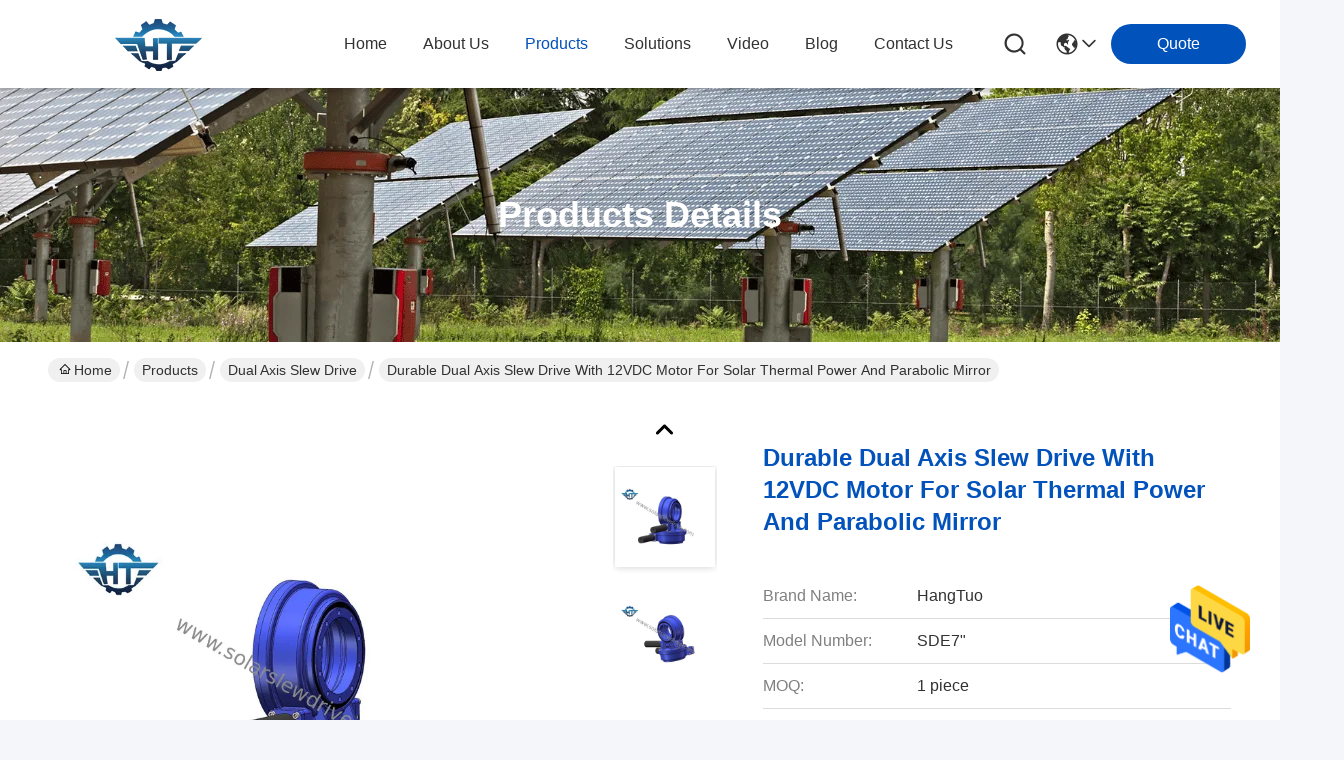

--- FILE ---
content_type: text/html
request_url: https://www.solarslewdrive.com/sale-12245039-durable-dual-axis-slew-drive-with-12vdc-motor-for-solar-thermal-power-and-parabolic-mirror.html
body_size: 26476
content:

<!DOCTYPE html>
<html lang="en">
<head>
	<meta charset="utf-8">
	<meta http-equiv="X-UA-Compatible" content="IE=edge">
	<meta name="viewport" content="width=device-width, initial-scale=1.0">
    <title>Durable Dual Axis Slew Drive With 12VDC Motor For Solar Thermal Power And Parabolic Mirror</title>
        <meta name="keywords" content="slewing ring drive, worm drive motor, Dual Axis Slew Drive" />
            <meta name="description" content="High quality Durable Dual Axis Slew Drive With 12VDC Motor For Solar Thermal Power And Parabolic Mirror from China, China's leading product market slewing ring drive product, with strict quality control worm drive motor factories, producing high quality worm drive motor Products." />
    				<link rel='preload'
					  href=/photo/solarslewdrive/sitetpl/style/commonV2.css?ver=1761027574 as='style'><link type='text/css' rel='stylesheet'
					  href=/photo/solarslewdrive/sitetpl/style/commonV2.css?ver=1761027574 media='all'><meta property="og:title" content="Durable Dual Axis Slew Drive With 12VDC Motor For Solar Thermal Power And Parabolic Mirror" />
<meta property="og:description" content="High quality Durable Dual Axis Slew Drive With 12VDC Motor For Solar Thermal Power And Parabolic Mirror from China, China's leading product market slewing ring drive product, with strict quality control worm drive motor factories, producing high quality worm drive motor Products." />
<meta property="og:type" content="product" />
<meta property="og:availability" content="instock" />
<meta property="og:site_name" content="Changzhou Hangtuo Mechanical Co., Ltd" />
<meta property="og:url" content="https://www.solarslewdrive.com/sale-12245039-durable-dual-axis-slew-drive-with-12vdc-motor-for-solar-thermal-power-and-parabolic-mirror.html" />
<meta property="og:image" content="https://www.solarslewdrive.com/photo/ps25024245-durable_dual_axis_slew_drive_with_12vdc_motor_for_solar_thermal_power_and_parabolic_mirror.jpg" />
<link rel="canonical" href="https://www.solarslewdrive.com/sale-12245039-durable-dual-axis-slew-drive-with-12vdc-motor-for-solar-thermal-power-and-parabolic-mirror.html" />
<style type="text/css">
/*<![CDATA[*/
.consent__cookie {position: fixed;top: 0;left: 0;width: 100%;height: 0%;z-index: 100000;}.consent__cookie_bg {position: fixed;top: 0;left: 0;width: 100%;height: 100%;background: #000;opacity: .6;display: none }.consent__cookie_rel {position: fixed;bottom:0;left: 0;width: 100%;background: #fff;display: -webkit-box;display: -ms-flexbox;display: flex;flex-wrap: wrap;padding: 24px 80px;-webkit-box-sizing: border-box;box-sizing: border-box;-webkit-box-pack: justify;-ms-flex-pack: justify;justify-content: space-between;-webkit-transition: all ease-in-out .3s;transition: all ease-in-out .3s }.consent__close {position: absolute;top: 20px;right: 20px;cursor: pointer }.consent__close svg {fill: #777 }.consent__close:hover svg {fill: #000 }.consent__cookie_box {flex: 1;word-break: break-word;}.consent__warm {color: #777;font-size: 16px;margin-bottom: 12px;line-height: 19px }.consent__title {color: #333;font-size: 20px;font-weight: 600;margin-bottom: 12px;line-height: 23px }.consent__itxt {color: #333;font-size: 14px;margin-bottom: 12px;display: -webkit-box;display: -ms-flexbox;display: flex;-webkit-box-align: center;-ms-flex-align: center;align-items: center }.consent__itxt i {display: -webkit-inline-box;display: -ms-inline-flexbox;display: inline-flex;width: 28px;height: 28px;border-radius: 50%;background: #e0f9e9;margin-right: 8px;-webkit-box-align: center;-ms-flex-align: center;align-items: center;-webkit-box-pack: center;-ms-flex-pack: center;justify-content: center }.consent__itxt svg {fill: #3ca860 }.consent__txt {color: #a6a6a6;font-size: 14px;margin-bottom: 8px;line-height: 17px }.consent__btns {display: -webkit-box;display: -ms-flexbox;display: flex;-webkit-box-orient: vertical;-webkit-box-direction: normal;-ms-flex-direction: column;flex-direction: column;-webkit-box-pack: center;-ms-flex-pack: center;justify-content: center;flex-shrink: 0;}.consent__btn {width: 280px;height: 40px;line-height: 40px;text-align: center;background: #3ca860;color: #fff;border-radius: 4px;margin: 8px 0;-webkit-box-sizing: border-box;box-sizing: border-box;cursor: pointer;font-size:14px}.consent__btn:hover {background: #00823b }.consent__btn.empty {color: #3ca860;border: 1px solid #3ca860;background: #fff }.consent__btn.empty:hover {background: #3ca860;color: #fff }.open .consent__cookie_bg {display: block }.open .consent__cookie_rel {bottom: 0 }@media (max-width: 760px) {.consent__btns {width: 100%;align-items: center;}.consent__cookie_rel {padding: 20px 24px }}.consent__cookie.open {display: block;}.consent__cookie {display: none;}
/*]]>*/
</style>
<script type="text/javascript">
/*<![CDATA[*/
window.isvideotpl = 0;window.detailurl = '';
var isShowGuide=0;showGuideColor=0;var company_type = 11;var webim_domain = '';

var colorUrl = '';
var aisearch = 0;
var selfUrl = '';
window.playerReportUrl='/vod/view_count/report';
var query_string = ["Products","Detail"];
var g_tp = '';
var customtplcolor = 99716;
window.predomainsub = "";
/*]]>*/
</script>
</head>
<body>
<img src="/logo.gif" style="display:none" alt="logo"/>
    <div id="floatAd" style="z-index: 110000;position:absolute;right:30px;bottom:60px;height:79px;display: block;">
                                <a href="/webim/webim_tab.html" rel="nofollow" data-uid="54445" onclick= 'setwebimCookie(54445,12245039,11);' target="_blank">
            <img style="width: 80px;cursor: pointer;" alt='Send Message' src="/images/floatimage_chat.gif"/>
        </a>
                                </div>
<a style="display: none!important;" title="Changzhou Hangtuo Mechanical Co., Ltd" class="float-inquiry" href="/contactnow.html" onclick='setinquiryCookie("{\"showproduct\":1,\"pid\":\"12245039\",\"name\":\"Durable Dual Axis Slew Drive With 12VDC Motor For Solar Thermal Power And Parabolic Mirror\",\"source_url\":\"\\/sale-12245039-durable-dual-axis-slew-drive-with-12vdc-motor-for-solar-thermal-power-and-parabolic-mirror.html\",\"picurl\":\"\\/photo\\/pd25024245-durable_dual_axis_slew_drive_with_12vdc_motor_for_solar_thermal_power_and_parabolic_mirror.jpg\",\"propertyDetail\":[[\"Material\",\"50Mn, 42CrMo\"],[\"name\",\"dual axis slew drive\"],[\"Rated Output Torque\",\"2000 Nm\"]],\"company_name\":null,\"picurl_c\":\"\\/photo\\/pc25024245-durable_dual_axis_slew_drive_with_12vdc_motor_for_solar_thermal_power_and_parabolic_mirror.jpg\",\"price\":\"USD 398~456\\/ pc\",\"username\":\"Jessie\",\"viewTime\":\"Last Login : 10 hours 40 minutes ago\",\"subject\":\"Please send price on your Durable Dual Axis Slew Drive With 12VDC Motor For Solar Thermal Power And Parabolic Mirror\",\"countrycode\":\"\"}");'></a>
<!-- Event snippet for 提交潜在客户表单 conversion page
In your html page, add the snippet and call gtag_report_conversion when someone clicks on the chosen link or button. -->
<script>
function gtag_report_conversion(url) {
  var callback = function () {
    if (typeof(url) != 'undefined') {
      window.location = url;
    }
  };
  gtag('event', 'conversion', {
      'send_to': 'AW-17543758225/l5tvCK2TjZcbEJGDwq1B',
      'value': 1.0,
      'currency': 'CNY',
      'event_callback': callback
  });
  return false;
}
</script><script>
var originProductInfo = '';
var originProductInfo = {"showproduct":1,"pid":"12245039","name":"Durable Dual Axis Slew Drive With 12VDC Motor For Solar Thermal Power And Parabolic Mirror","source_url":"\/sale-12245039-durable-dual-axis-slew-drive-with-12vdc-motor-for-solar-thermal-power-and-parabolic-mirror.html","picurl":"\/photo\/pd25024245-durable_dual_axis_slew_drive_with_12vdc_motor_for_solar_thermal_power_and_parabolic_mirror.jpg","propertyDetail":[["Material","50Mn, 42CrMo"],["name","dual axis slew drive"],["Rated Output Torque","2000 Nm"]],"company_name":null,"picurl_c":"\/photo\/pc25024245-durable_dual_axis_slew_drive_with_12vdc_motor_for_solar_thermal_power_and_parabolic_mirror.jpg","price":"USD 398~456\/ pc","username":"Jessie","viewTime":"Last Login : 2 hours 40 minutes ago","subject":"Please send me more information on your Durable Dual Axis Slew Drive With 12VDC Motor For Solar Thermal Power And Parabolic Mirror","countrycode":""};
var save_url = "/contactsave.html";
var update_url = "/updateinquiry.html";
var productInfo = {};
var defaulProductInfo = {};
var myDate = new Date();
var curDate = myDate.getFullYear()+'-'+(parseInt(myDate.getMonth())+1)+'-'+myDate.getDate();
var message = '';
var default_pop = 1;
var leaveMessageDialog = document.getElementsByClassName('leave-message-dialog')[0]; // 获取弹层
var _$$ = function (dom) {
    return document.querySelectorAll(dom);
};
resInfo = originProductInfo;
resInfo['name'] = resInfo['name'] || '';
defaulProductInfo.pid = resInfo['pid'];
defaulProductInfo.productName = resInfo['name'] ?? '';
defaulProductInfo.productInfo = resInfo['propertyDetail'];
defaulProductInfo.productImg = resInfo['picurl_c'];
defaulProductInfo.subject = resInfo['subject'] ?? '';
defaulProductInfo.productImgAlt = resInfo['name'] ?? '';
var inquirypopup_tmp = 1;
var message = 'Dear,'+'\r\n'+"I am interested in"+' '+trim(resInfo['name'])+", could you send me more details such as type, size, MOQ, material, etc."+'\r\n'+"Thanks!"+'\r\n'+"Waiting for your reply.";
var message_1 = 'Dear,'+'\r\n'+"I am interested in"+' '+trim(resInfo['name'])+", could you send me more details such as type, size, MOQ, material, etc."+'\r\n'+"Thanks!"+'\r\n'+"Waiting for your reply.";
var message_2 = 'Hello,'+'\r\n'+"I am looking for"+' '+trim(resInfo['name'])+", please send me the price, specification and picture."+'\r\n'+"Your swift response will be highly appreciated."+'\r\n'+"Feel free to contact me for more information."+'\r\n'+"Thanks a lot.";
var message_3 = 'Hello,'+'\r\n'+trim(resInfo['name'])+' '+"meets my expectations."+'\r\n'+"Please give me the best price and some other product information."+'\r\n'+"Feel free to contact me via my mail."+'\r\n'+"Thanks a lot.";

var message_4 = 'Dear,'+'\r\n'+"What is the FOB price on your"+' '+trim(resInfo['name'])+'?'+'\r\n'+"Which is the nearest port name?"+'\r\n'+"Please reply me as soon as possible, it would be better to share further information."+'\r\n'+"Regards!";
var message_5 = 'Hi there,'+'\r\n'+"I am very interested in your"+' '+trim(resInfo['name'])+'.'+'\r\n'+"Please send me your product details."+'\r\n'+"Looking forward to your quick reply."+'\r\n'+"Feel free to contact me by mail."+'\r\n'+"Regards!";

var message_6 = 'Dear,'+'\r\n'+"Please provide us with information about your"+' '+trim(resInfo['name'])+", such as type, size, material, and of course the best price."+'\r\n'+"Looking forward to your quick reply."+'\r\n'+"Thank you!";
var message_7 = 'Dear,'+'\r\n'+"Can you supply"+' '+trim(resInfo['name'])+" for us?"+'\r\n'+"First we want a price list and some product details."+'\r\n'+"I hope to get reply asap and look forward to cooperation."+'\r\n'+"Thank you very much.";
var message_8 = 'hi,'+'\r\n'+"I am looking for"+' '+trim(resInfo['name'])+", please give me some more detailed product information."+'\r\n'+"I look forward to your reply."+'\r\n'+"Thank you!";
var message_9 = 'Hello,'+'\r\n'+"Your"+' '+trim(resInfo['name'])+" meets my requirements very well."+'\r\n'+"Please send me the price, specification, and similar model will be OK."+'\r\n'+"Feel free to chat with me."+'\r\n'+"Thanks!";
var message_10 = 'Dear,'+'\r\n'+"I want to know more about the details and quotation of"+' '+trim(resInfo['name'])+'.'+'\r\n'+"Feel free to contact me."+'\r\n'+"Regards!";

var r = getRandom(1,10);

defaulProductInfo.message = eval("message_"+r);
    defaulProductInfo.message = eval("message_"+r);
        var mytAjax = {

    post: function(url, data, fn) {
        var xhr = new XMLHttpRequest();
        xhr.open("POST", url, true);
        xhr.setRequestHeader("Content-Type", "application/x-www-form-urlencoded;charset=UTF-8");
        xhr.setRequestHeader("X-Requested-With", "XMLHttpRequest");
        xhr.setRequestHeader('Content-Type','text/plain;charset=UTF-8');
        xhr.onreadystatechange = function() {
            if(xhr.readyState == 4 && (xhr.status == 200 || xhr.status == 304)) {
                fn.call(this, xhr.responseText);
            }
        };
        xhr.send(data);
    },

    postform: function(url, data, fn) {
        var xhr = new XMLHttpRequest();
        xhr.open("POST", url, true);
        xhr.setRequestHeader("X-Requested-With", "XMLHttpRequest");
        xhr.onreadystatechange = function() {
            if(xhr.readyState == 4 && (xhr.status == 200 || xhr.status == 304)) {
                fn.call(this, xhr.responseText);
            }
        };
        xhr.send(data);
    }
};
/*window.onload = function(){
    leaveMessageDialog = document.getElementsByClassName('leave-message-dialog')[0];
    if (window.localStorage.recordDialogStatus=='undefined' || (window.localStorage.recordDialogStatus!='undefined' && window.localStorage.recordDialogStatus != curDate)) {
        setTimeout(function(){
            if(parseInt(inquirypopup_tmp%10) == 1){
                creatDialog(defaulProductInfo, 1);
            }
        }, 6000);
    }
};*/
function trim(str)
{
    str = str.replace(/(^\s*)/g,"");
    return str.replace(/(\s*$)/g,"");
};
function getRandom(m,n){
    var num = Math.floor(Math.random()*(m - n) + n);
    return num;
};
function strBtn(param) {

    var starattextarea = document.getElementById("textareamessage").value.length;
    var email = document.getElementById("startEmail").value;

    var default_tip = document.querySelectorAll(".watermark_container").length;
    if (20 < starattextarea && starattextarea < 3000) {
        if(default_tip>0){
            document.getElementById("textareamessage1").parentNode.parentNode.nextElementSibling.style.display = "none";
        }else{
            document.getElementById("textareamessage1").parentNode.nextElementSibling.style.display = "none";
        }

    } else {
        if(default_tip>0){
            document.getElementById("textareamessage1").parentNode.parentNode.nextElementSibling.style.display = "block";
        }else{
            document.getElementById("textareamessage1").parentNode.nextElementSibling.style.display = "block";
        }

        return;
    }

    // var re = /^([a-zA-Z0-9_-])+@([a-zA-Z0-9_-])+\.([a-zA-Z0-9_-])+/i;/*邮箱不区分大小写*/
    var re = /^[a-zA-Z0-9][\w-]*(\.?[\w-]+)*@[a-zA-Z0-9-]+(\.[a-zA-Z0-9]+)+$/i;
    if (!re.test(email)) {
        document.getElementById("startEmail").nextElementSibling.style.display = "block";
        return;
    } else {
        document.getElementById("startEmail").nextElementSibling.style.display = "none";
    }

    var subject = document.getElementById("pop_subject").value;
    var pid = document.getElementById("pop_pid").value;
    var message = document.getElementById("textareamessage").value;
    var sender_email = document.getElementById("startEmail").value;
    var tel = '';
    if (document.getElementById("tel0") != undefined && document.getElementById("tel0") != '')
        tel = document.getElementById("tel0").value;
    var form_serialize = '&tel='+tel;

    form_serialize = form_serialize.replace(/\+/g, "%2B");
    mytAjax.post(save_url,"pid="+pid+"&subject="+subject+"&email="+sender_email+"&message="+(message)+form_serialize,function(res){
        var mes = JSON.parse(res);
        if(mes.status == 200){
            var iid = mes.iid;
            document.getElementById("pop_iid").value = iid;
            document.getElementById("pop_uuid").value = mes.uuid;

            if(typeof gtag_report_conversion === "function"){
                gtag_report_conversion();//执行统计js代码
            }
            if(typeof fbq === "function"){
                fbq('track','Purchase');//执行统计js代码
            }
        }
    });
    for (var index = 0; index < document.querySelectorAll(".dialog-content-pql").length; index++) {
        document.querySelectorAll(".dialog-content-pql")[index].style.display = "none";
    };
    $('#idphonepql').val(tel);
    document.getElementById("dialog-content-pql-id").style.display = "block";
    ;
};
function twoBtnOk(param) {

    var selectgender = document.getElementById("Mr").innerHTML;
    var iid = document.getElementById("pop_iid").value;
    var sendername = document.getElementById("idnamepql").value;
    var senderphone = document.getElementById("idphonepql").value;
    var sendercname = document.getElementById("idcompanypql").value;
    var uuid = document.getElementById("pop_uuid").value;
    var gender = 2;
    if(selectgender == 'Mr.') gender = 0;
    if(selectgender == 'Mrs.') gender = 1;
    var pid = document.getElementById("pop_pid").value;
    var form_serialize = '';

        form_serialize = form_serialize.replace(/\+/g, "%2B");

    mytAjax.post(update_url,"iid="+iid+"&gender="+gender+"&uuid="+uuid+"&name="+(sendername)+"&tel="+(senderphone)+"&company="+(sendercname)+form_serialize,function(res){});

    for (var index = 0; index < document.querySelectorAll(".dialog-content-pql").length; index++) {
        document.querySelectorAll(".dialog-content-pql")[index].style.display = "none";
    };
    document.getElementById("dialog-content-pql-ok").style.display = "block";

};
function toCheckMust(name) {
    $('#'+name+'error').hide();
}
function handClidk(param) {
    var starattextarea = document.getElementById("textareamessage1").value.length;
    var email = document.getElementById("startEmail1").value;
    var default_tip = document.querySelectorAll(".watermark_container").length;
    if (20 < starattextarea && starattextarea < 3000) {
        if(default_tip>0){
            document.getElementById("textareamessage1").parentNode.parentNode.nextElementSibling.style.display = "none";
        }else{
            document.getElementById("textareamessage1").parentNode.nextElementSibling.style.display = "none";
        }

    } else {
        if(default_tip>0){
            document.getElementById("textareamessage1").parentNode.parentNode.nextElementSibling.style.display = "block";
        }else{
            document.getElementById("textareamessage1").parentNode.nextElementSibling.style.display = "block";
        }

        return;
    }

    // var re = /^([a-zA-Z0-9_-])+@([a-zA-Z0-9_-])+\.([a-zA-Z0-9_-])+/i;
    var re = /^[a-zA-Z0-9][\w-]*(\.?[\w-]+)*@[a-zA-Z0-9-]+(\.[a-zA-Z0-9]+)+$/i;
    if (!re.test(email)) {
        document.getElementById("startEmail1").nextElementSibling.style.display = "block";
        return;
    } else {
        document.getElementById("startEmail1").nextElementSibling.style.display = "none";
    }

    var subject = document.getElementById("pop_subject").value;
    var pid = document.getElementById("pop_pid").value;
    var message = document.getElementById("textareamessage1").value;
    var sender_email = document.getElementById("startEmail1").value;
    var form_serialize = tel = '';
    if (document.getElementById("tel1") != undefined && document.getElementById("tel1") != '')
        tel = document.getElementById("tel1").value;
        mytAjax.post(save_url,"email="+sender_email+"&tel="+tel+"&pid="+pid+"&message="+message+"&subject="+subject+form_serialize,function(res){

        var mes = JSON.parse(res);
        if(mes.status == 200){
            var iid = mes.iid;
            document.getElementById("pop_iid").value = iid;
            document.getElementById("pop_uuid").value = mes.uuid;
            if(typeof gtag_report_conversion === "function"){
                gtag_report_conversion();//执行统计js代码
            }
        }

    });
    for (var index = 0; index < document.querySelectorAll(".dialog-content-pql").length; index++) {
        document.querySelectorAll(".dialog-content-pql")[index].style.display = "none";
    };
    $('#idphonepql').val(tel);
    document.getElementById("dialog-content-pql-id").style.display = "block";

};
window.addEventListener('load', function () {
    $('.checkbox-wrap label').each(function(){
        if($(this).find('input').prop('checked')){
            $(this).addClass('on')
        }else {
            $(this).removeClass('on')
        }
    })
    $(document).on('click', '.checkbox-wrap label' , function(ev){
        if (ev.target.tagName.toUpperCase() != 'INPUT') {
            $(this).toggleClass('on')
        }
    })
})

function hand_video(pdata) {
    data = JSON.parse(pdata);
    productInfo.productName = data.productName;
    productInfo.productInfo = data.productInfo;
    productInfo.productImg = data.productImg;
    productInfo.subject = data.subject;

    var message = 'Dear,'+'\r\n'+"I am interested in"+' '+trim(data.productName)+", could you send me more details such as type, size, quantity, material, etc."+'\r\n'+"Thanks!"+'\r\n'+"Waiting for your reply.";

    var message = 'Dear,'+'\r\n'+"I am interested in"+' '+trim(data.productName)+", could you send me more details such as type, size, MOQ, material, etc."+'\r\n'+"Thanks!"+'\r\n'+"Waiting for your reply.";
    var message_1 = 'Dear,'+'\r\n'+"I am interested in"+' '+trim(data.productName)+", could you send me more details such as type, size, MOQ, material, etc."+'\r\n'+"Thanks!"+'\r\n'+"Waiting for your reply.";
    var message_2 = 'Hello,'+'\r\n'+"I am looking for"+' '+trim(data.productName)+", please send me the price, specification and picture."+'\r\n'+"Your swift response will be highly appreciated."+'\r\n'+"Feel free to contact me for more information."+'\r\n'+"Thanks a lot.";
    var message_3 = 'Hello,'+'\r\n'+trim(data.productName)+' '+"meets my expectations."+'\r\n'+"Please give me the best price and some other product information."+'\r\n'+"Feel free to contact me via my mail."+'\r\n'+"Thanks a lot.";

    var message_4 = 'Dear,'+'\r\n'+"What is the FOB price on your"+' '+trim(data.productName)+'?'+'\r\n'+"Which is the nearest port name?"+'\r\n'+"Please reply me as soon as possible, it would be better to share further information."+'\r\n'+"Regards!";
    var message_5 = 'Hi there,'+'\r\n'+"I am very interested in your"+' '+trim(data.productName)+'.'+'\r\n'+"Please send me your product details."+'\r\n'+"Looking forward to your quick reply."+'\r\n'+"Feel free to contact me by mail."+'\r\n'+"Regards!";

    var message_6 = 'Dear,'+'\r\n'+"Please provide us with information about your"+' '+trim(data.productName)+", such as type, size, material, and of course the best price."+'\r\n'+"Looking forward to your quick reply."+'\r\n'+"Thank you!";
    var message_7 = 'Dear,'+'\r\n'+"Can you supply"+' '+trim(data.productName)+" for us?"+'\r\n'+"First we want a price list and some product details."+'\r\n'+"I hope to get reply asap and look forward to cooperation."+'\r\n'+"Thank you very much.";
    var message_8 = 'hi,'+'\r\n'+"I am looking for"+' '+trim(data.productName)+", please give me some more detailed product information."+'\r\n'+"I look forward to your reply."+'\r\n'+"Thank you!";
    var message_9 = 'Hello,'+'\r\n'+"Your"+' '+trim(data.productName)+" meets my requirements very well."+'\r\n'+"Please send me the price, specification, and similar model will be OK."+'\r\n'+"Feel free to chat with me."+'\r\n'+"Thanks!";
    var message_10 = 'Dear,'+'\r\n'+"I want to know more about the details and quotation of"+' '+trim(data.productName)+'.'+'\r\n'+"Feel free to contact me."+'\r\n'+"Regards!";

    var r = getRandom(1,10);

    productInfo.message = eval("message_"+r);
            if(parseInt(inquirypopup_tmp/10) == 1){
        productInfo.message = "";
    }
    productInfo.pid = data.pid;
    creatDialog(productInfo, 2);
};

function handDialog(pdata) {
    data = JSON.parse(pdata);
    productInfo.productName = data.productName;
    productInfo.productInfo = data.productInfo;
    productInfo.productImg = data.productImg;
    productInfo.subject = data.subject;

    var message = 'Dear,'+'\r\n'+"I am interested in"+' '+trim(data.productName)+", could you send me more details such as type, size, quantity, material, etc."+'\r\n'+"Thanks!"+'\r\n'+"Waiting for your reply.";

    var message = 'Dear,'+'\r\n'+"I am interested in"+' '+trim(data.productName)+", could you send me more details such as type, size, MOQ, material, etc."+'\r\n'+"Thanks!"+'\r\n'+"Waiting for your reply.";
    var message_1 = 'Dear,'+'\r\n'+"I am interested in"+' '+trim(data.productName)+", could you send me more details such as type, size, MOQ, material, etc."+'\r\n'+"Thanks!"+'\r\n'+"Waiting for your reply.";
    var message_2 = 'Hello,'+'\r\n'+"I am looking for"+' '+trim(data.productName)+", please send me the price, specification and picture."+'\r\n'+"Your swift response will be highly appreciated."+'\r\n'+"Feel free to contact me for more information."+'\r\n'+"Thanks a lot.";
    var message_3 = 'Hello,'+'\r\n'+trim(data.productName)+' '+"meets my expectations."+'\r\n'+"Please give me the best price and some other product information."+'\r\n'+"Feel free to contact me via my mail."+'\r\n'+"Thanks a lot.";

    var message_4 = 'Dear,'+'\r\n'+"What is the FOB price on your"+' '+trim(data.productName)+'?'+'\r\n'+"Which is the nearest port name?"+'\r\n'+"Please reply me as soon as possible, it would be better to share further information."+'\r\n'+"Regards!";
    var message_5 = 'Hi there,'+'\r\n'+"I am very interested in your"+' '+trim(data.productName)+'.'+'\r\n'+"Please send me your product details."+'\r\n'+"Looking forward to your quick reply."+'\r\n'+"Feel free to contact me by mail."+'\r\n'+"Regards!";

    var message_6 = 'Dear,'+'\r\n'+"Please provide us with information about your"+' '+trim(data.productName)+", such as type, size, material, and of course the best price."+'\r\n'+"Looking forward to your quick reply."+'\r\n'+"Thank you!";
    var message_7 = 'Dear,'+'\r\n'+"Can you supply"+' '+trim(data.productName)+" for us?"+'\r\n'+"First we want a price list and some product details."+'\r\n'+"I hope to get reply asap and look forward to cooperation."+'\r\n'+"Thank you very much.";
    var message_8 = 'hi,'+'\r\n'+"I am looking for"+' '+trim(data.productName)+", please give me some more detailed product information."+'\r\n'+"I look forward to your reply."+'\r\n'+"Thank you!";
    var message_9 = 'Hello,'+'\r\n'+"Your"+' '+trim(data.productName)+" meets my requirements very well."+'\r\n'+"Please send me the price, specification, and similar model will be OK."+'\r\n'+"Feel free to chat with me."+'\r\n'+"Thanks!";
    var message_10 = 'Dear,'+'\r\n'+"I want to know more about the details and quotation of"+' '+trim(data.productName)+'.'+'\r\n'+"Feel free to contact me."+'\r\n'+"Regards!";

    var r = getRandom(1,10);
    productInfo.message = eval("message_"+r);
            if(parseInt(inquirypopup_tmp/10) == 1){
        productInfo.message = "";
    }
    productInfo.pid = data.pid;
    creatDialog(productInfo, 2);
};

function closepql(param) {

    leaveMessageDialog.style.display = 'none';
};

function closepql2(param) {

    for (var index = 0; index < document.querySelectorAll(".dialog-content-pql").length; index++) {
        document.querySelectorAll(".dialog-content-pql")[index].style.display = "none";
    };
    document.getElementById("dialog-content-pql-ok").style.display = "block";
};

function decodeHtmlEntities(str) {
    var tempElement = document.createElement('div');
    tempElement.innerHTML = str;
    return tempElement.textContent || tempElement.innerText || '';
}

function initProduct(productInfo,type){

    productInfo.productName = decodeHtmlEntities(productInfo.productName);
    productInfo.message = decodeHtmlEntities(productInfo.message);

    leaveMessageDialog = document.getElementsByClassName('leave-message-dialog')[0];
    leaveMessageDialog.style.display = "block";
    if(type == 3){
        var popinquiryemail = document.getElementById("popinquiryemail").value;
        _$$("#startEmail1")[0].value = popinquiryemail;
    }else{
        _$$("#startEmail1")[0].value = "";
    }
    _$$("#startEmail")[0].value = "";
    _$$("#idnamepql")[0].value = "";
    _$$("#idphonepql")[0].value = "";
    _$$("#idcompanypql")[0].value = "";

    _$$("#pop_pid")[0].value = productInfo.pid;
    _$$("#pop_subject")[0].value = productInfo.subject;
    
    if(parseInt(inquirypopup_tmp/10) == 1){
        productInfo.message = "";
    }

    _$$("#textareamessage1")[0].value = productInfo.message;
    _$$("#textareamessage")[0].value = productInfo.message;

    _$$("#dialog-content-pql-id .titlep")[0].innerHTML = productInfo.productName;
    _$$("#dialog-content-pql-id img")[0].setAttribute("src", productInfo.productImg);
    _$$("#dialog-content-pql-id img")[0].setAttribute("alt", productInfo.productImgAlt);

    _$$("#dialog-content-pql-id-hand img")[0].setAttribute("src", productInfo.productImg);
    _$$("#dialog-content-pql-id-hand img")[0].setAttribute("alt", productInfo.productImgAlt);
    _$$("#dialog-content-pql-id-hand .titlep")[0].innerHTML = productInfo.productName;

    if (productInfo.productInfo.length > 0) {
        var ul2, ul;
        ul = document.createElement("ul");
        for (var index = 0; index < productInfo.productInfo.length; index++) {
            var el = productInfo.productInfo[index];
            var li = document.createElement("li");
            var span1 = document.createElement("span");
            span1.innerHTML = el[0] + ":";
            var span2 = document.createElement("span");
            span2.innerHTML = el[1];
            li.appendChild(span1);
            li.appendChild(span2);
            ul.appendChild(li);

        }
        ul2 = ul.cloneNode(true);
        if (type === 1) {
            _$$("#dialog-content-pql-id .left")[0].replaceChild(ul, _$$("#dialog-content-pql-id .left ul")[0]);
        } else {
            _$$("#dialog-content-pql-id-hand .left")[0].replaceChild(ul2, _$$("#dialog-content-pql-id-hand .left ul")[0]);
            _$$("#dialog-content-pql-id .left")[0].replaceChild(ul, _$$("#dialog-content-pql-id .left ul")[0]);
        }
    };
    for (var index = 0; index < _$$("#dialog-content-pql-id .right ul li").length; index++) {
        _$$("#dialog-content-pql-id .right ul li")[index].addEventListener("click", function (params) {
            _$$("#dialog-content-pql-id .right #Mr")[0].innerHTML = this.innerHTML
        }, false)

    };

};
function closeInquiryCreateDialog() {
    document.getElementById("xuanpan_dialog_box_pql").style.display = "none";
};
function showInquiryCreateDialog() {
    document.getElementById("xuanpan_dialog_box_pql").style.display = "block";
};
function submitPopInquiry(){
    var message = document.getElementById("inquiry_message").value;
    var email = document.getElementById("inquiry_email").value;
    var subject = defaulProductInfo.subject;
    var pid = defaulProductInfo.pid;
    if (email === undefined) {
        showInquiryCreateDialog();
        document.getElementById("inquiry_email").style.border = "1px solid red";
        return false;
    };
    if (message === undefined) {
        showInquiryCreateDialog();
        document.getElementById("inquiry_message").style.border = "1px solid red";
        return false;
    };
    if (email.search(/^\w+((-\w+)|(\.\w+))*\@[A-Za-z0-9]+((\.|-)[A-Za-z0-9]+)*\.[A-Za-z0-9]+$/) == -1) {
        document.getElementById("inquiry_email").style.border= "1px solid red";
        showInquiryCreateDialog();
        return false;
    } else {
        document.getElementById("inquiry_email").style.border= "";
    };
    if (message.length < 20 || message.length >3000) {
        showInquiryCreateDialog();
        document.getElementById("inquiry_message").style.border = "1px solid red";
        return false;
    } else {
        document.getElementById("inquiry_message").style.border = "";
    };
    var tel = '';
    if (document.getElementById("tel") != undefined && document.getElementById("tel") != '')
        tel = document.getElementById("tel").value;

    mytAjax.post(save_url,"pid="+pid+"&subject="+subject+"&email="+email+"&message="+(message)+'&tel='+tel,function(res){
        var mes = JSON.parse(res);
        if(mes.status == 200){
            var iid = mes.iid;
            document.getElementById("pop_iid").value = iid;
            document.getElementById("pop_uuid").value = mes.uuid;

        }
    });
    initProduct(defaulProductInfo);
    for (var index = 0; index < document.querySelectorAll(".dialog-content-pql").length; index++) {
        document.querySelectorAll(".dialog-content-pql")[index].style.display = "none";
    };
    $('#idphonepql').val(tel);
    document.getElementById("dialog-content-pql-id").style.display = "block";

};

//带附件上传
function submitPopInquiryfile(email_id,message_id,check_sort,name_id,phone_id,company_id,attachments){

    if(typeof(check_sort) == 'undefined'){
        check_sort = 0;
    }
    var message = document.getElementById(message_id).value;
    var email = document.getElementById(email_id).value;
    var attachments = document.getElementById(attachments).value;
    if(typeof(name_id) !== 'undefined' && name_id != ""){
        var name  = document.getElementById(name_id).value;
    }
    if(typeof(phone_id) !== 'undefined' && phone_id != ""){
        var phone = document.getElementById(phone_id).value;
    }
    if(typeof(company_id) !== 'undefined' && company_id != ""){
        var company = document.getElementById(company_id).value;
    }
    var subject = defaulProductInfo.subject;
    var pid = defaulProductInfo.pid;

    if(check_sort == 0){
        if (email === undefined) {
            showInquiryCreateDialog();
            document.getElementById(email_id).style.border = "1px solid red";
            return false;
        };
        if (message === undefined) {
            showInquiryCreateDialog();
            document.getElementById(message_id).style.border = "1px solid red";
            return false;
        };

        if (email.search(/^\w+((-\w+)|(\.\w+))*\@[A-Za-z0-9]+((\.|-)[A-Za-z0-9]+)*\.[A-Za-z0-9]+$/) == -1) {
            document.getElementById(email_id).style.border= "1px solid red";
            showInquiryCreateDialog();
            return false;
        } else {
            document.getElementById(email_id).style.border= "";
        };
        if (message.length < 20 || message.length >3000) {
            showInquiryCreateDialog();
            document.getElementById(message_id).style.border = "1px solid red";
            return false;
        } else {
            document.getElementById(message_id).style.border = "";
        };
    }else{

        if (message === undefined) {
            showInquiryCreateDialog();
            document.getElementById(message_id).style.border = "1px solid red";
            return false;
        };

        if (email === undefined) {
            showInquiryCreateDialog();
            document.getElementById(email_id).style.border = "1px solid red";
            return false;
        };

        if (message.length < 20 || message.length >3000) {
            showInquiryCreateDialog();
            document.getElementById(message_id).style.border = "1px solid red";
            return false;
        } else {
            document.getElementById(message_id).style.border = "";
        };

        if (email.search(/^\w+((-\w+)|(\.\w+))*\@[A-Za-z0-9]+((\.|-)[A-Za-z0-9]+)*\.[A-Za-z0-9]+$/) == -1) {
            document.getElementById(email_id).style.border= "1px solid red";
            showInquiryCreateDialog();
            return false;
        } else {
            document.getElementById(email_id).style.border= "";
        };

    };

    mytAjax.post(save_url,"pid="+pid+"&subject="+subject+"&email="+email+"&message="+message+"&company="+company+"&attachments="+attachments,function(res){
        var mes = JSON.parse(res);
        if(mes.status == 200){
            var iid = mes.iid;
            document.getElementById("pop_iid").value = iid;
            document.getElementById("pop_uuid").value = mes.uuid;

            if(typeof gtag_report_conversion === "function"){
                gtag_report_conversion();//执行统计js代码
            }
            if(typeof fbq === "function"){
                fbq('track','Purchase');//执行统计js代码
            }
        }
    });
    initProduct(defaulProductInfo);

    if(name !== undefined && name != ""){
        _$$("#idnamepql")[0].value = name;
    }

    if(phone !== undefined && phone != ""){
        _$$("#idphonepql")[0].value = phone;
    }

    if(company !== undefined && company != ""){
        _$$("#idcompanypql")[0].value = company;
    }

    for (var index = 0; index < document.querySelectorAll(".dialog-content-pql").length; index++) {
        document.querySelectorAll(".dialog-content-pql")[index].style.display = "none";
    };
    document.getElementById("dialog-content-pql-id").style.display = "block";

};
function submitPopInquiryByParam(email_id,message_id,check_sort,name_id,phone_id,company_id){

    if(typeof(check_sort) == 'undefined'){
        check_sort = 0;
    }

    var senderphone = '';
    var message = document.getElementById(message_id).value;
    var email = document.getElementById(email_id).value;
    if(typeof(name_id) !== 'undefined' && name_id != ""){
        var name  = document.getElementById(name_id).value;
    }
    if(typeof(phone_id) !== 'undefined' && phone_id != ""){
        var phone = document.getElementById(phone_id).value;
        senderphone = phone;
    }
    if(typeof(company_id) !== 'undefined' && company_id != ""){
        var company = document.getElementById(company_id).value;
    }
    var subject = defaulProductInfo.subject;
    var pid = defaulProductInfo.pid;

    if(check_sort == 0){
        if (email === undefined) {
            showInquiryCreateDialog();
            document.getElementById(email_id).style.border = "1px solid red";
            return false;
        };
        if (message === undefined) {
            showInquiryCreateDialog();
            document.getElementById(message_id).style.border = "1px solid red";
            return false;
        };

        if (email.search(/^\w+((-\w+)|(\.\w+))*\@[A-Za-z0-9]+((\.|-)[A-Za-z0-9]+)*\.[A-Za-z0-9]+$/) == -1) {
            document.getElementById(email_id).style.border= "1px solid red";
            showInquiryCreateDialog();
            return false;
        } else {
            document.getElementById(email_id).style.border= "";
        };
        if (message.length < 20 || message.length >3000) {
            showInquiryCreateDialog();
            document.getElementById(message_id).style.border = "1px solid red";
            return false;
        } else {
            document.getElementById(message_id).style.border = "";
        };
    }else{

        if (message === undefined) {
            showInquiryCreateDialog();
            document.getElementById(message_id).style.border = "1px solid red";
            return false;
        };

        if (email === undefined) {
            showInquiryCreateDialog();
            document.getElementById(email_id).style.border = "1px solid red";
            return false;
        };

        if (message.length < 20 || message.length >3000) {
            showInquiryCreateDialog();
            document.getElementById(message_id).style.border = "1px solid red";
            return false;
        } else {
            document.getElementById(message_id).style.border = "";
        };

        if (email.search(/^\w+((-\w+)|(\.\w+))*\@[A-Za-z0-9]+((\.|-)[A-Za-z0-9]+)*\.[A-Za-z0-9]+$/) == -1) {
            document.getElementById(email_id).style.border= "1px solid red";
            showInquiryCreateDialog();
            return false;
        } else {
            document.getElementById(email_id).style.border= "";
        };

    };

    var productsku = "";
    if($("#product_sku").length > 0){
        productsku = $("#product_sku").html();
    }

    mytAjax.post(save_url,"tel="+senderphone+"&pid="+pid+"&subject="+subject+"&email="+email+"&message="+message+"&messagesku="+encodeURI(productsku),function(res){
        var mes = JSON.parse(res);
        if(mes.status == 200){
            var iid = mes.iid;
            document.getElementById("pop_iid").value = iid;
            document.getElementById("pop_uuid").value = mes.uuid;

            if(typeof gtag_report_conversion === "function"){
                gtag_report_conversion();//执行统计js代码
            }
            if(typeof fbq === "function"){
                fbq('track','Purchase');//执行统计js代码
            }
        }
    });
    initProduct(defaulProductInfo);

    if(name !== undefined && name != ""){
        _$$("#idnamepql")[0].value = name;
    }

    if(phone !== undefined && phone != ""){
        _$$("#idphonepql")[0].value = phone;
    }

    if(company !== undefined && company != ""){
        _$$("#idcompanypql")[0].value = company;
    }

    for (var index = 0; index < document.querySelectorAll(".dialog-content-pql").length; index++) {
        document.querySelectorAll(".dialog-content-pql")[index].style.display = "none";

    };
    document.getElementById("dialog-content-pql-id").style.display = "block";

};

function creat_videoDialog(productInfo, type) {

    if(type == 1){
        if(default_pop != 1){
            return false;
        }
        window.localStorage.recordDialogStatus = curDate;
    }else{
        default_pop = 0;
    }
    initProduct(productInfo, type);
    if (type === 1) {
        // 自动弹出
        for (var index = 0; index < document.querySelectorAll(".dialog-content-pql").length; index++) {

            document.querySelectorAll(".dialog-content-pql")[index].style.display = "none";
        };
        document.getElementById("dialog-content-pql").style.display = "block";
    } else {
        // 手动弹出
        for (var index = 0; index < document.querySelectorAll(".dialog-content-pql").length; index++) {
            document.querySelectorAll(".dialog-content-pql")[index].style.display = "none";
        };
        document.getElementById("dialog-content-pql-id-hand").style.display = "block";
    }
}

function creatDialog(productInfo, type) {

    if(type == 1){
        if(default_pop != 1){
            return false;
        }
        window.localStorage.recordDialogStatus = curDate;
    }else{
        default_pop = 0;
    }
    initProduct(productInfo, type);
    if (type === 1) {
        // 自动弹出
        for (var index = 0; index < document.querySelectorAll(".dialog-content-pql").length; index++) {

            document.querySelectorAll(".dialog-content-pql")[index].style.display = "none";
        };
        document.getElementById("dialog-content-pql").style.display = "block";
    } else {
        // 手动弹出
        for (var index = 0; index < document.querySelectorAll(".dialog-content-pql").length; index++) {
            document.querySelectorAll(".dialog-content-pql")[index].style.display = "none";
        };
        document.getElementById("dialog-content-pql-id-hand").style.display = "block";
    }
}

//带邮箱信息打开询盘框 emailtype=1表示带入邮箱
function openDialog(emailtype){
    var type = 2;//不带入邮箱，手动弹出
    if(emailtype == 1){
        var popinquiryemail = document.getElementById("popinquiryemail").value;
        // var re = /^([a-zA-Z0-9_-])+@([a-zA-Z0-9_-])+\.([a-zA-Z0-9_-])+/i;
        var re = /^[a-zA-Z0-9][\w-]*(\.?[\w-]+)*@[a-zA-Z0-9-]+(\.[a-zA-Z0-9]+)+$/i;
        if (!re.test(popinquiryemail)) {
            //前端提示样式;
            showInquiryCreateDialog();
            document.getElementById("popinquiryemail").style.border = "1px solid red";
            return false;
        } else {
            //前端提示样式;
        }
        var type = 3;
    }
    creatDialog(defaulProductInfo,type);
}

//上传附件
function inquiryUploadFile(){
    var fileObj = document.querySelector("#fileId").files[0];
    //构建表单数据
    var formData = new FormData();
    var filesize = fileObj.size;
    if(filesize > 10485760 || filesize == 0) {
        document.getElementById("filetips").style.display = "block";
        return false;
    }else {
        document.getElementById("filetips").style.display = "none";
    }
    formData.append('popinquiryfile', fileObj);
    document.getElementById("quotefileform").reset();
    var save_url = "/inquiryuploadfile.html";
    mytAjax.postform(save_url,formData,function(res){
        var mes = JSON.parse(res);
        if(mes.status == 200){
            document.getElementById("uploader-file-info").innerHTML = document.getElementById("uploader-file-info").innerHTML + "<span class=op>"+mes.attfile.name+"<a class=delatt id=att"+mes.attfile.id+" onclick=delatt("+mes.attfile.id+");>Delete</a></span>";
            var nowattachs = document.getElementById("attachments").value;
            if( nowattachs !== ""){
                var attachs = JSON.parse(nowattachs);
                attachs[mes.attfile.id] = mes.attfile;
            }else{
                var attachs = {};
                attachs[mes.attfile.id] = mes.attfile;
            }
            document.getElementById("attachments").value = JSON.stringify(attachs);
        }
    });
}
//附件删除
function delatt(attid)
{
    var nowattachs = document.getElementById("attachments").value;
    if( nowattachs !== ""){
        var attachs = JSON.parse(nowattachs);
        if(attachs[attid] == ""){
            return false;
        }
        var formData = new FormData();
        var delfile = attachs[attid]['filename'];
        var save_url = "/inquirydelfile.html";
        if(delfile != "") {
            formData.append('delfile', delfile);
            mytAjax.postform(save_url, formData, function (res) {
                if(res !== "") {
                    var mes = JSON.parse(res);
                    if (mes.status == 200) {
                        delete attachs[attid];
                        document.getElementById("attachments").value = JSON.stringify(attachs);
                        var s = document.getElementById("att"+attid);
                        s.parentNode.remove();
                    }
                }
            });
        }
    }else{
        return false;
    }
}

</script>
<div class="leave-message-dialog" style="display: none">
<style>
    .leave-message-dialog .close:before, .leave-message-dialog .close:after{
        content:initial;
    }
</style>
<div class="dialog-content-pql" id="dialog-content-pql" style="display: none">
    <span class="close" onclick="closepql()"><img src="/images/close.png" alt="close"></span>
    <div class="title">
        <p class="firstp-pql">Leave a Message</p>
        <p class="lastp-pql">We will call you back soon!</p>
    </div>
    <div class="form">
        <div class="textarea">
            <textarea style='font-family: robot;'  name="" id="textareamessage" cols="30" rows="10" style="margin-bottom:14px;width:100%"
                placeholder="Please enter your inquiry details."></textarea>
        </div>
        <p class="error-pql"> <span class="icon-pql"><img src="/images/error.png" alt="Changzhou Hangtuo Mechanical Co., Ltd"></span> Your message must be between 20-3,000 characters!</p>
        <input id="startEmail" type="text" placeholder="Enter your E-mail" onkeydown="if(event.keyCode === 13){ strBtn();}">
        <p class="error-pql"><span class="icon-pql"><img src="/images/error.png" alt="Changzhou Hangtuo Mechanical Co., Ltd"></span> Please check your E-mail! </p>
                <div class="operations">
            <div class='btn' id="submitStart" type="submit" onclick="strBtn()">SUBMIT</div>
        </div>
            </div>
</div>
<div class="dialog-content-pql dialog-content-pql-id" id="dialog-content-pql-id" style="display:none">
        <span class="close" onclick="closepql2()"><svg t="1648434466530" class="icon" viewBox="0 0 1024 1024" version="1.1" xmlns="http://www.w3.org/2000/svg" p-id="2198" width="16" height="16"><path d="M576 512l277.333333 277.333333-64 64-277.333333-277.333333L234.666667 853.333333 170.666667 789.333333l277.333333-277.333333L170.666667 234.666667 234.666667 170.666667l277.333333 277.333333L789.333333 170.666667 853.333333 234.666667 576 512z" fill="#444444" p-id="2199"></path></svg></span>
    <div class="left">
        <div class="img"><img></div>
        <p class="titlep"></p>
        <ul> </ul>
    </div>
    <div class="right">
                <p class="title">More information facilitates better communication.</p>
                <div style="position: relative;">
            <div class="mr"> <span id="Mr">Mr.</span>
                <ul>
                    <li>Mr.</li>
                    <li>Mrs.</li>
                </ul>
            </div>
            <input style="text-indent: 80px;" type="text" id="idnamepql" placeholder="Input your name">
        </div>
        <input type="text"  id="idphonepql"  placeholder="Phone Number">
        <input type="text" id="idcompanypql"  placeholder="Company" onkeydown="if(event.keyCode === 13){ twoBtnOk();}">
                <div class="btn form_new" id="twoBtnOk" onclick="twoBtnOk()">OK</div>
    </div>
</div>

<div class="dialog-content-pql dialog-content-pql-ok" id="dialog-content-pql-ok" style="display:none">
        <span class="close" onclick="closepql()"><svg t="1648434466530" class="icon" viewBox="0 0 1024 1024" version="1.1" xmlns="http://www.w3.org/2000/svg" p-id="2198" width="16" height="16"><path d="M576 512l277.333333 277.333333-64 64-277.333333-277.333333L234.666667 853.333333 170.666667 789.333333l277.333333-277.333333L170.666667 234.666667 234.666667 170.666667l277.333333 277.333333L789.333333 170.666667 853.333333 234.666667 576 512z" fill="#444444" p-id="2199"></path></svg></span>
    <div class="duihaook"></div>
        <p class="title">Submitted successfully!</p>
        <p class="p1" style="text-align: center; font-size: 18px; margin-top: 14px;">We will call you back soon!</p>
    <div class="btn" onclick="closepql()" id="endOk" style="margin: 0 auto;margin-top: 50px;">OK</div>
</div>
<div class="dialog-content-pql dialog-content-pql-id dialog-content-pql-id-hand" id="dialog-content-pql-id-hand"
    style="display:none">
     <input type="hidden" name="pop_pid" id="pop_pid" value="0">
     <input type="hidden" name="pop_subject" id="pop_subject" value="">
     <input type="hidden" name="pop_iid" id="pop_iid" value="0">
     <input type="hidden" name="pop_uuid" id="pop_uuid" value="0">
        <span class="close" onclick="closepql()"><svg t="1648434466530" class="icon" viewBox="0 0 1024 1024" version="1.1" xmlns="http://www.w3.org/2000/svg" p-id="2198" width="16" height="16"><path d="M576 512l277.333333 277.333333-64 64-277.333333-277.333333L234.666667 853.333333 170.666667 789.333333l277.333333-277.333333L170.666667 234.666667 234.666667 170.666667l277.333333 277.333333L789.333333 170.666667 853.333333 234.666667 576 512z" fill="#444444" p-id="2199"></path></svg></span>
    <div class="left">
        <div class="img"><img></div>
        <p class="titlep"></p>
        <ul> </ul>
    </div>
    <div class="right" style="float:right">
                <div class="title">
            <p class="firstp-pql">Leave a Message</p>
            <p class="lastp-pql">We will call you back soon!</p>
        </div>
                <div class="form">
            <div class="textarea">
                <textarea style='font-family: robot;' name="message" id="textareamessage1" cols="30" rows="10"
                    placeholder="Please enter your inquiry details."></textarea>
            </div>
            <p class="error-pql"> <span class="icon-pql"><img src="/images/error.png" alt="Changzhou Hangtuo Mechanical Co., Ltd"></span> Your message must be between 20-3,000 characters!</p>

                            <input style="display:none" id="tel1" name="tel" type="text" oninput="value=value.replace(/[^0-9_+-]/g,'');" placeholder="Phone Number">
                        <input id='startEmail1' name='email' data-type='1' type='text'
                   placeholder="Enter your E-mail"
                   onkeydown='if(event.keyCode === 13){ handClidk();}'>
            
            <p class='error-pql'><span class='icon-pql'>
                    <img src="/images/error.png" alt="Changzhou Hangtuo Mechanical Co., Ltd"></span> Please check your E-mail!            </p>

            <div class="operations">
                <div class='btn' id="submitStart1" type="submit" onclick="handClidk()">SUBMIT</div>
            </div>
        </div>
    </div>
</div>
</div>
<div id="xuanpan_dialog_box_pql" class="xuanpan_dialog_box_pql"
    style="display:none;background:rgba(0,0,0,.6);width:100%;height:100%;position: fixed;top:0;left:0;z-index: 999999;">
    <div class="box_pql"
      style="width:526px;height:206px;background:rgba(255,255,255,1);opacity:1;border-radius:4px;position: absolute;left: 50%;top: 50%;transform: translate(-50%,-50%);">
      <div onclick="closeInquiryCreateDialog()" class="close close_create_dialog"
        style="cursor: pointer;height:42px;width:40px;float:right;padding-top: 16px;"><span
          style="display: inline-block;width: 25px;height: 2px;background: rgb(114, 114, 114);transform: rotate(45deg); "><span
            style="display: block;width: 25px;height: 2px;background: rgb(114, 114, 114);transform: rotate(-90deg); "></span></span>
      </div>
      <div
        style="height: 72px; overflow: hidden; text-overflow: ellipsis; display:-webkit-box;-ebkit-line-clamp: 3;-ebkit-box-orient: vertical; margin-top: 58px; padding: 0 84px; font-size: 18px; color: rgba(51, 51, 51, 1); text-align: center; ">
        Please leave your correct email and detailed requirements (20-3,000 characters).</div>
      <div onclick="closeInquiryCreateDialog()" class="close_create_dialog"
        style="width: 139px; height: 36px; background: rgba(253, 119, 34, 1); border-radius: 4px; margin: 16px auto; color: rgba(255, 255, 255, 1); font-size: 18px; line-height: 36px; text-align: center;">
        OK</div>
    </div>
</div>
<style type="text/css">.vr-asidebox {position: fixed; bottom: 290px; left: 16px; width: 160px; height: 90px; background: #eee; overflow: hidden; border: 4px solid rgba(4, 120, 237, 0.24); box-shadow: 0px 8px 16px rgba(0, 0, 0, 0.08); border-radius: 8px; display: none; z-index: 1000; } .vr-small {position: fixed; bottom: 290px; left: 16px; width: 72px; height: 90px; background: url(/images/ctm_icon_vr.png) no-repeat center; background-size: 69.5px; overflow: hidden; display: none; cursor: pointer; z-index: 1000; display: block; text-decoration: none; } .vr-group {position: relative; } .vr-animate {width: 160px; height: 90px; background: #eee; position: relative; } .js-marquee {/*margin-right: 0!important;*/ } .vr-link {position: absolute; top: 0; left: 0; width: 100%; height: 100%; display: none; } .vr-mask {position: absolute; top: 0px; left: 0px; width: 100%; height: 100%; display: block; background: #000; opacity: 0.4; } .vr-jump {position: absolute; top: 0px; left: 0px; width: 100%; height: 100%; display: block; background: url(/images/ctm_icon_see.png) no-repeat center center; background-size: 34px; font-size: 0; } .vr-close {position: absolute; top: 50%; right: 0px; width: 16px; height: 20px; display: block; transform: translate(0, -50%); background: rgba(255, 255, 255, 0.6); border-radius: 4px 0px 0px 4px; cursor: pointer; } .vr-close i {position: absolute; top: 0px; left: 0px; width: 100%; height: 100%; display: block; background: url(/images/ctm_icon_left.png) no-repeat center center; background-size: 16px; } .vr-group:hover .vr-link {display: block; } .vr-logo {position: absolute; top: 4px; left: 4px; width: 50px; height: 14px; background: url(/images/ctm_icon_vrshow.png) no-repeat; background-size: 48px; }
</style>

<div data-head='head'>
<div class="header_99716  on  " data-script="/js/swiper-bundle.min.js">
  
  
  
  
  
  
  

  <div class="header-wrap">
     <div class="index_language" style="align-items: center;">
    
      <div class="menu-icon">
          <div class="item language2">
              <i class="feitian ft-language1"></i>
              <i class="feitian ft-down1"></i>
              <div class="p_child english_box">
                                <div class="p_child_item en"  dataused="english">
                  
                  <a href="https://www.solarslewdrive.com/sale-12245039-durable-dual-axis-slew-drive-with-12vdc-motor-for-solar-thermal-power-and-parabolic-mirror.html" title="english" class="home_langs">english</a>
                </div>
                                <div class="p_child_item fr"  dataused="français">
                  
                  <a href="https://french.solarslewdrive.com/sale-12245039-durable-dual-axis-slew-drive-with-12vdc-motor-for-solar-thermal-power-and-parabolic-mirror.html" title="français" class="home_langs">français</a>
                </div>
                                <div class="p_child_item de"  dataused="Deutsch">
                  
                  <a href="https://german.solarslewdrive.com/sale-12245039-durable-dual-axis-slew-drive-with-12vdc-motor-for-solar-thermal-power-and-parabolic-mirror.html" title="Deutsch" class="home_langs">Deutsch</a>
                </div>
                                <div class="p_child_item it"  dataused="Italiano">
                  
                  <a href="https://italian.solarslewdrive.com/sale-12245039-durable-dual-axis-slew-drive-with-12vdc-motor-for-solar-thermal-power-and-parabolic-mirror.html" title="Italiano" class="home_langs">Italiano</a>
                </div>
                                <div class="p_child_item ru"  dataused="Русский">
                  
                  <a href="https://russian.solarslewdrive.com/sale-12245039-durable-dual-axis-slew-drive-with-12vdc-motor-for-solar-thermal-power-and-parabolic-mirror.html" title="Русский" class="home_langs">Русский</a>
                </div>
                                <div class="p_child_item es"  dataused="Español">
                  
                  <a href="https://spanish.solarslewdrive.com/sale-12245039-durable-dual-axis-slew-drive-with-12vdc-motor-for-solar-thermal-power-and-parabolic-mirror.html" title="Español" class="home_langs">Español</a>
                </div>
                                <div class="p_child_item pt"  dataused="português">
                  
                  <a href="https://portuguese.solarslewdrive.com/sale-12245039-durable-dual-axis-slew-drive-with-12vdc-motor-for-solar-thermal-power-and-parabolic-mirror.html" title="português" class="home_langs">português</a>
                </div>
                                <div class="p_child_item nl"  dataused="Nederlandse">
                  
                  <a href="https://dutch.solarslewdrive.com/sale-12245039-durable-dual-axis-slew-drive-with-12vdc-motor-for-solar-thermal-power-and-parabolic-mirror.html" title="Nederlandse" class="home_langs">Nederlandse</a>
                </div>
                                <div class="p_child_item el"  dataused="ελληνικά">
                  
                  <a href="https://greek.solarslewdrive.com/sale-12245039-durable-dual-axis-slew-drive-with-12vdc-motor-for-solar-thermal-power-and-parabolic-mirror.html" title="ελληνικά" class="home_langs">ελληνικά</a>
                </div>
                                <div class="p_child_item ja"  dataused="日本語">
                  
                  <a href="https://japanese.solarslewdrive.com/sale-12245039-durable-dual-axis-slew-drive-with-12vdc-motor-for-solar-thermal-power-and-parabolic-mirror.html" title="日本語" class="home_langs">日本語</a>
                </div>
                                <div class="p_child_item ko"  dataused="한국">
                  
                  <a href="https://korean.solarslewdrive.com/sale-12245039-durable-dual-axis-slew-drive-with-12vdc-motor-for-solar-thermal-power-and-parabolic-mirror.html" title="한국" class="home_langs">한국</a>
                </div>
                                <div class="p_child_item cn"  dataused="中文">
                  
                  <a href="https://china.solarslewdrive.com/" title="中文" class="home_langs">中文</a>
                </div>
                                <div class="p_child_item ar"  dataused="العربية">
                  
                  <a href="https://arabic.solarslewdrive.com/sale-12245039-durable-dual-axis-slew-drive-with-12vdc-motor-for-solar-thermal-power-and-parabolic-mirror.html" title="العربية" class="home_langs">العربية</a>
                </div>
                                <div class="p_child_item hi"  dataused="हिन्दी">
                  
                  <a href="https://hindi.solarslewdrive.com/sale-12245039-durable-dual-axis-slew-drive-with-12vdc-motor-for-solar-thermal-power-and-parabolic-mirror.html" title="हिन्दी" class="home_langs">हिन्दी</a>
                </div>
                                <div class="p_child_item tr"  dataused="Türkçe">
                  
                  <a href="https://turkish.solarslewdrive.com/sale-12245039-durable-dual-axis-slew-drive-with-12vdc-motor-for-solar-thermal-power-and-parabolic-mirror.html" title="Türkçe" class="home_langs">Türkçe</a>
                </div>
                                <div class="p_child_item id"  dataused="indonesia">
                  
                  <a href="https://indonesian.solarslewdrive.com/sale-12245039-durable-dual-axis-slew-drive-with-12vdc-motor-for-solar-thermal-power-and-parabolic-mirror.html" title="indonesia" class="home_langs">indonesia</a>
                </div>
                                <div class="p_child_item vi"  dataused="tiếng Việt">
                  
                  <a href="https://vietnamese.solarslewdrive.com/sale-12245039-durable-dual-axis-slew-drive-with-12vdc-motor-for-solar-thermal-power-and-parabolic-mirror.html" title="tiếng Việt" class="home_langs">tiếng Việt</a>
                </div>
                                <div class="p_child_item th"  dataused="ไทย">
                  
                  <a href="https://thai.solarslewdrive.com/sale-12245039-durable-dual-axis-slew-drive-with-12vdc-motor-for-solar-thermal-power-and-parabolic-mirror.html" title="ไทย" class="home_langs">ไทย</a>
                </div>
                                <div class="p_child_item bn"  dataused="বাংলা">
                  
                  <a href="https://bengali.solarslewdrive.com/sale-12245039-durable-dual-axis-slew-drive-with-12vdc-motor-for-solar-thermal-power-and-parabolic-mirror.html" title="বাংলা" class="home_langs">বাংলা</a>
                </div>
                                <div class="p_child_item fa"  dataused="فارسی">
                  
                  <a href="https://persian.solarslewdrive.com/sale-12245039-durable-dual-axis-slew-drive-with-12vdc-motor-for-solar-thermal-power-and-parabolic-mirror.html" title="فارسی" class="home_langs">فارسی</a>
                </div>
                                <div class="p_child_item pl"  dataused="polski">
                  
                  <a href="https://polish.solarslewdrive.com/sale-12245039-durable-dual-axis-slew-drive-with-12vdc-motor-for-solar-thermal-power-and-parabolic-mirror.html" title="polski" class="home_langs">polski</a>
                </div>
                              </div>
          </div>
          <i class="feitian ft-menu1"></i>
      </div>
     </div>
      <div class="logo image-all">

          <a href="/" title="Changzhou Hangtuo Mechanical Co., Ltd">
              <img src="/logo.gif" alt="Changzhou Hangtuo Mechanical Co., Ltd" />
          </a>
      </div>
      <div class="menu">
       
          <div class="itembox p_child_item">
              <a class="item level1-a " href="/"
                  title="Home">Home</a>
          </div>
          
                    
                    
                    
                    <div class="itembox p_child_item">
              <a class="item level1-a " href="/aboutus.html"
                  title="About Us">about us</a>
                  <div class="p_child">
                      <div class=" p_child_item">
                          <a class="level2-a ecer-ellipsis"
                          href="/aboutus.html" title="Company Profile">Company Profile</a>
                      </div>
                      <div class=" p_child_item">
                          <a class="level2-a ecer-ellipsis"
                          href="/factory.html" title="Factory Tour">factory tour</a>
                      </div>
                      <div class=" p_child_item">
                          <a class="level2-a ecer-ellipsis" 
                          href="/quality.html" title="Quality Control">quality control</a>
                      </div>
                                        </div>
          </div>
                    <div class="itembox p_child_item">

              <a class="item level1-a cur"
              href="/products.html"  title="Products">products
          </a>
              <div class="p_child">

                                    <!-- 二级 -->
                                    <div class="p_child_item">
                 
                      <a class="level2-a ecer-ellipsis "
                          href=/supplier-335386-solar-slew-drive title="quality Solar Slew Drive factory">
                          <h2 class="main-a ecer-ellipsis">Solar Slew Drive</h2>
                                                </a>
                 
                                        </div>
                                                      <!-- 二级 -->
                                    <div class="p_child_item">
                 
                      <a class="level2-a ecer-ellipsis cur"
                          href=/supplier-335590-dual-axis-slew-drive title="quality Dual Axis Slew Drive factory">
                          <h2 class="main-a ecer-ellipsis">Dual Axis Slew Drive</h2>
                                                </a>
                 
                                        </div>
                                                      <!-- 二级 -->
                                    <div class="p_child_item">
                 
                      <a class="level2-a ecer-ellipsis "
                          href=/supplier-335592-slew-drive-gearbox title="quality Slew Drive Gearbox factory">
                          <h2 class="main-a ecer-ellipsis">Slew Drive Gearbox</h2>
                                                </a>
                 
                                        </div>
                                                      <!-- 二级 -->
                                    <div class="p_child_item">
                 
                      <a class="level2-a ecer-ellipsis "
                          href=/supplier-335589-worm-gear-slew-drive title="quality Worm Gear Slew Drive factory">
                          <h2 class="main-a ecer-ellipsis">Worm Gear Slew Drive</h2>
                                                </a>
                 
                                        </div>
                                                      <!-- 二级 -->
                                    <div class="p_child_item">
                 
                      <a class="level2-a ecer-ellipsis "
                          href=/supplier-335654-hydraulic-slew-drive title="quality Hydraulic Slew Drive factory">
                          <h2 class="main-a ecer-ellipsis">Hydraulic Slew Drive</h2>
                                                </a>
                 
                                        </div>
                                                      <!-- 二级 -->
                                    <div class="p_child_item">
                 
                      <a class="level2-a ecer-ellipsis "
                          href=/supplier-335656-solar-tracker-slew-drive title="quality Solar Tracker Slew Drive factory">
                          <h2 class="main-a ecer-ellipsis">Solar Tracker Slew Drive</h2>
                                                </a>
                 
                                        </div>
                                                      <!-- 二级 -->
                                    <div class="p_child_item">
                 
                      <a class="level2-a ecer-ellipsis "
                          href=/supplier-361119-small-slew-drive title="quality Small Slew Drive factory">
                          <h2 class="main-a ecer-ellipsis">Small Slew Drive</h2>
                                                </a>
                 
                                        </div>
                                                      <!-- 二级 -->
                                    <div class="p_child_item">
                 
                      <a class="level2-a ecer-ellipsis "
                          href=/supplier-4783561-slewing-drive title="quality Slewing Drive factory">
                          <h2 class="main-a ecer-ellipsis">Slewing Drive</h2>
                                                </a>
                 
                                        </div>
                                                      <!-- 二级 -->
                                    <div class="p_child_item">
                 
                      <a class="level2-a ecer-ellipsis "
                          href=/supplier-4783562-slew-drive title="quality Slew Drive factory">
                          <h2 class="main-a ecer-ellipsis">Slew Drive</h2>
                                                </a>
                 
                                        </div>
                                                  </div>
          </div>

  
                                                                                                                                                                                                                                                          <div class="itembox p_child_item">
              <a class="item  level1-a "
                  href="/cases.html" title="Solutions">solutions</a>
          </div>
          
                                                                      <div class="itembox p_child_item">
              <a class="item  level1-a" href="/video.html" target="_blank"
                  title="Video">video</a>
          </div>
                                                                                                                                                                                                                                                                                                                                                                                                                                                                  <div class=" itembox p_child_item">
              <a class="item  level1-a "
                  href="/news.html" title="Blog">blog</a>
          </div>
                 
                                                                                                                                                      <div class="itembox p_child_item">
              <a class="item  level1-a  " href="/contactus.html"
                  title="contact">contact us</a>
          </div>
                      
          <div class="item search">
              <div class="serchtext">
                  <i class="feitian ft-close2"></i>
                  <form id="formSearch" method="POST" onsubmit="return jsWidgetSearch(this,'');">
                      <input type="text" onchange="(e)=>{ e.stopPropagation();}" type="text" name="keyword"
                          placeholder="Search" />
                      <button type="submit" style="    background: transparent;    outline: none;    border: none;">
                          <i style="cursor: pointer;" class="feitian ft-search1"></i></button>

                  </form>
              </div>
              <i class="feitian ft-search1"></i>
          </div>
          <div class="item language2">
              <i class="feitian ft-language1"></i>
              <i class="feitian ft-down1"></i>
              <!-- 一级 -->
              <div class="p_child english_box">
                                <div class="p_child_item en"  dataused="english">
                  
                  <a href="https://www.solarslewdrive.com/sale-12245039-durable-dual-axis-slew-drive-with-12vdc-motor-for-solar-thermal-power-and-parabolic-mirror.html" title="english" class="home_langs">english</a>
                </div>
                                <div class="p_child_item fr"  dataused="français">
                  
                  <a href="https://french.solarslewdrive.com/sale-12245039-durable-dual-axis-slew-drive-with-12vdc-motor-for-solar-thermal-power-and-parabolic-mirror.html" title="français" class="home_langs">français</a>
                </div>
                                <div class="p_child_item de"  dataused="Deutsch">
                  
                  <a href="https://german.solarslewdrive.com/sale-12245039-durable-dual-axis-slew-drive-with-12vdc-motor-for-solar-thermal-power-and-parabolic-mirror.html" title="Deutsch" class="home_langs">Deutsch</a>
                </div>
                                <div class="p_child_item it"  dataused="Italiano">
                  
                  <a href="https://italian.solarslewdrive.com/sale-12245039-durable-dual-axis-slew-drive-with-12vdc-motor-for-solar-thermal-power-and-parabolic-mirror.html" title="Italiano" class="home_langs">Italiano</a>
                </div>
                                <div class="p_child_item ru"  dataused="Русский">
                  
                  <a href="https://russian.solarslewdrive.com/sale-12245039-durable-dual-axis-slew-drive-with-12vdc-motor-for-solar-thermal-power-and-parabolic-mirror.html" title="Русский" class="home_langs">Русский</a>
                </div>
                                <div class="p_child_item es"  dataused="Español">
                  
                  <a href="https://spanish.solarslewdrive.com/sale-12245039-durable-dual-axis-slew-drive-with-12vdc-motor-for-solar-thermal-power-and-parabolic-mirror.html" title="Español" class="home_langs">Español</a>
                </div>
                                <div class="p_child_item pt"  dataused="português">
                  
                  <a href="https://portuguese.solarslewdrive.com/sale-12245039-durable-dual-axis-slew-drive-with-12vdc-motor-for-solar-thermal-power-and-parabolic-mirror.html" title="português" class="home_langs">português</a>
                </div>
                                <div class="p_child_item nl"  dataused="Nederlandse">
                  
                  <a href="https://dutch.solarslewdrive.com/sale-12245039-durable-dual-axis-slew-drive-with-12vdc-motor-for-solar-thermal-power-and-parabolic-mirror.html" title="Nederlandse" class="home_langs">Nederlandse</a>
                </div>
                                <div class="p_child_item el"  dataused="ελληνικά">
                  
                  <a href="https://greek.solarslewdrive.com/sale-12245039-durable-dual-axis-slew-drive-with-12vdc-motor-for-solar-thermal-power-and-parabolic-mirror.html" title="ελληνικά" class="home_langs">ελληνικά</a>
                </div>
                                <div class="p_child_item ja"  dataused="日本語">
                  
                  <a href="https://japanese.solarslewdrive.com/sale-12245039-durable-dual-axis-slew-drive-with-12vdc-motor-for-solar-thermal-power-and-parabolic-mirror.html" title="日本語" class="home_langs">日本語</a>
                </div>
                                <div class="p_child_item ko"  dataused="한국">
                  
                  <a href="https://korean.solarslewdrive.com/sale-12245039-durable-dual-axis-slew-drive-with-12vdc-motor-for-solar-thermal-power-and-parabolic-mirror.html" title="한국" class="home_langs">한국</a>
                </div>
                                <div class="p_child_item cn"  dataused="中文">
                  
                  <a href="https://china.solarslewdrive.com/" title="中文" class="home_langs">中文</a>
                </div>
                                <div class="p_child_item ar"  dataused="العربية">
                  
                  <a href="https://arabic.solarslewdrive.com/sale-12245039-durable-dual-axis-slew-drive-with-12vdc-motor-for-solar-thermal-power-and-parabolic-mirror.html" title="العربية" class="home_langs">العربية</a>
                </div>
                                <div class="p_child_item hi"  dataused="हिन्दी">
                  
                  <a href="https://hindi.solarslewdrive.com/sale-12245039-durable-dual-axis-slew-drive-with-12vdc-motor-for-solar-thermal-power-and-parabolic-mirror.html" title="हिन्दी" class="home_langs">हिन्दी</a>
                </div>
                                <div class="p_child_item tr"  dataused="Türkçe">
                  
                  <a href="https://turkish.solarslewdrive.com/sale-12245039-durable-dual-axis-slew-drive-with-12vdc-motor-for-solar-thermal-power-and-parabolic-mirror.html" title="Türkçe" class="home_langs">Türkçe</a>
                </div>
                                <div class="p_child_item id"  dataused="indonesia">
                  
                  <a href="https://indonesian.solarslewdrive.com/sale-12245039-durable-dual-axis-slew-drive-with-12vdc-motor-for-solar-thermal-power-and-parabolic-mirror.html" title="indonesia" class="home_langs">indonesia</a>
                </div>
                                <div class="p_child_item vi"  dataused="tiếng Việt">
                  
                  <a href="https://vietnamese.solarslewdrive.com/sale-12245039-durable-dual-axis-slew-drive-with-12vdc-motor-for-solar-thermal-power-and-parabolic-mirror.html" title="tiếng Việt" class="home_langs">tiếng Việt</a>
                </div>
                                <div class="p_child_item th"  dataused="ไทย">
                  
                  <a href="https://thai.solarslewdrive.com/sale-12245039-durable-dual-axis-slew-drive-with-12vdc-motor-for-solar-thermal-power-and-parabolic-mirror.html" title="ไทย" class="home_langs">ไทย</a>
                </div>
                                <div class="p_child_item bn"  dataused="বাংলা">
                  
                  <a href="https://bengali.solarslewdrive.com/sale-12245039-durable-dual-axis-slew-drive-with-12vdc-motor-for-solar-thermal-power-and-parabolic-mirror.html" title="বাংলা" class="home_langs">বাংলা</a>
                </div>
                                <div class="p_child_item fa"  dataused="فارسی">
                  
                  <a href="https://persian.solarslewdrive.com/sale-12245039-durable-dual-axis-slew-drive-with-12vdc-motor-for-solar-thermal-power-and-parabolic-mirror.html" title="فارسی" class="home_langs">فارسی</a>
                </div>
                                <div class="p_child_item pl"  dataused="polski">
                  
                  <a href="https://polish.solarslewdrive.com/sale-12245039-durable-dual-axis-slew-drive-with-12vdc-motor-for-solar-thermal-power-and-parabolic-mirror.html" title="polski" class="home_langs">polski</a>
                </div>
                              </div>
          </div>
          <div class="item quote">
              
              <a class="btn" href='/contactnow.html' title="Quote"
                  onclick='setinquiryCookie("{\"showproduct\":1,\"pid\":\"12245039\",\"name\":\"Durable Dual Axis Slew Drive With 12VDC Motor For Solar Thermal Power And Parabolic Mirror\",\"source_url\":\"\\/sale-12245039-durable-dual-axis-slew-drive-with-12vdc-motor-for-solar-thermal-power-and-parabolic-mirror.html\",\"picurl\":\"\\/photo\\/pd25024245-durable_dual_axis_slew_drive_with_12vdc_motor_for_solar_thermal_power_and_parabolic_mirror.jpg\",\"propertyDetail\":[[\"Material\",\"50Mn, 42CrMo\"],[\"name\",\"dual axis slew drive\"],[\"Rated Output Torque\",\"2000 Nm\"]],\"company_name\":null,\"picurl_c\":\"\\/photo\\/pc25024245-durable_dual_axis_slew_drive_with_12vdc_motor_for_solar_thermal_power_and_parabolic_mirror.jpg\",\"price\":\"USD 398~456\\/ pc\",\"username\":\"Jessie\",\"viewTime\":\"Last Login : 9 hours 40 minutes ago\",\"subject\":\"Please send price on your Durable Dual Axis Slew Drive With 12VDC Motor For Solar Thermal Power And Parabolic Mirror\",\"countrycode\":\"\"}");'>
                  <span class="b2 ecer-ellipsis">quote</span>
              </a>
          </div>
      </div>
  </div>
  <div class="header_fixed">
      <div class="header_header-wrap_p">
          <div class="showinput ecer-flex ecer-flex-align">
              <form method="POST" data-type="showinput" id="headerform2"
                  onsubmit="return jsWidgetSearch(this,'');">
                  <input type="text" name="keyword" data-type="showinput" autocomplete="off"
                      placeholder="Search...">
              </form>
              <span class="icon feitian sou" data-type="showinput"
                  onclick="jsWidgetSearch(document.getElementById('headerform2'),'');">&#xe626;</span>
          </div>
          <div class="itembox p_child_item">
              <a class="item  level1-a" href="/" title="Home">home</a>
          </div>
                                                                                          <div class="itembox p_child_item">
              <a class="item  level1-a" href="/aboutus.html" title="About Us">about
                  us</a>
                  <i class="feitian ft-down1"></i>
                  <div class="p_child">
                      <div class=" p_child_item">
                          <a class="level2-a ecer-ellipsis"
                          href="/aboutus.html" title="Company Profile">Company Profile</a>
                      </div>
                      <div class=" p_child_item">
                          <a class="level2-a ecer-ellipsis"
                          href="/factory.html" title="Factory Tour">factory tour</a>
                      </div>
                      <div class=" p_child_item">
                          <a class="level2-a ecer-ellipsis" 
                          href="/quality.html" title="Quality Control">quality control</a>
                      </div>
                      <div class=" p_child_item">
                          <a class="level2-a ecer-ellipsis" href="/faqs.html"
                          title="">FAQ</a>
                      </div>
                  </div>         
          </div>
                    <div class="itembox p_child_item">
              <a class="item  level1-a" href="/products.html"
                  title="Products">products</a>
              <i class="feitian ft-down1"></i>
              <div class="p_child">
                                    <!-- 二级 -->
                                    <div class="p_child_item">
                      <a class="item  level1-a" href=/supplier-335386-solar-slew-drive title="quality Solar Slew Drive factory">
                          <h2 class="main-a ecer-ellipsis">Solar Slew Drive</h2>
                      </a>
                                                              </div>
                                                      <!-- 二级 -->
                                    <div class="p_child_item">
                      <a class="item  level1-a" href=/supplier-335590-dual-axis-slew-drive title="quality Dual Axis Slew Drive factory">
                          <h2 class="main-a ecer-ellipsis">Dual Axis Slew Drive</h2>
                      </a>
                                                              </div>
                                                      <!-- 二级 -->
                                    <div class="p_child_item">
                      <a class="item  level1-a" href=/supplier-335592-slew-drive-gearbox title="quality Slew Drive Gearbox factory">
                          <h2 class="main-a ecer-ellipsis">Slew Drive Gearbox</h2>
                      </a>
                                                              </div>
                                                      <!-- 二级 -->
                                    <div class="p_child_item">
                      <a class="item  level1-a" href=/supplier-335589-worm-gear-slew-drive title="quality Worm Gear Slew Drive factory">
                          <h2 class="main-a ecer-ellipsis">Worm Gear Slew Drive</h2>
                      </a>
                                                              </div>
                                                      <!-- 二级 -->
                                    <div class="p_child_item">
                      <a class="item  level1-a" href=/supplier-335654-hydraulic-slew-drive title="quality Hydraulic Slew Drive factory">
                          <h2 class="main-a ecer-ellipsis">Hydraulic Slew Drive</h2>
                      </a>
                                                              </div>
                                                      <!-- 二级 -->
                                    <div class="p_child_item">
                      <a class="item  level1-a" href=/supplier-335656-solar-tracker-slew-drive title="quality Solar Tracker Slew Drive factory">
                          <h2 class="main-a ecer-ellipsis">Solar Tracker Slew Drive</h2>
                      </a>
                                                              </div>
                                                      <!-- 二级 -->
                                    <div class="p_child_item">
                      <a class="item  level1-a" href=/supplier-361119-small-slew-drive title="quality Small Slew Drive factory">
                          <h2 class="main-a ecer-ellipsis">Small Slew Drive</h2>
                      </a>
                                                              </div>
                                                      <!-- 二级 -->
                                    <div class="p_child_item">
                      <a class="item  level1-a" href=/supplier-4783561-slewing-drive title="quality Slewing Drive factory">
                          <h2 class="main-a ecer-ellipsis">Slewing Drive</h2>
                      </a>
                                                              </div>
                                                      <!-- 二级 -->
                                    <div class="p_child_item">
                      <a class="item  level1-a" href=/supplier-4783562-slew-drive title="quality Slew Drive factory">
                          <h2 class="main-a ecer-ellipsis">Slew Drive</h2>
                      </a>
                                                              </div>
                                                  </div>
          </div>

                                                                                                                                                                                                                                                                                                                                                                                                                                                          <div class="itembox   p_child_item">
                      <a class="item  level1-a" href="/cases.html"
                          title="Cases">solutions</a>
                  </div>
                            
                                                                      <div class="itembox p_child_item">
              <a class="item  level1-a" href="/video.html" target="_blank"
                  title="Video">video</a>
          </div>
          
                                                                                                                                                                                              <div class="itembox   p_child_item">
              <a class="item  level1-a" href="/news.html"
                  title="News">blog</a>
          </div>
                 
                                                                                                                                                      <div class="itembox p_child_item">
              <a class="item  level1-a" href="/contactus.html" title="contact">contact
                  us</a>
          </div>
                                                                                                                                                                                                                                                                                        <div class="quote">
              
              <a class="btn" href='/contactnow.html' title="Quote"
                  onclick='setinquiryCookie("{\"showproduct\":1,\"pid\":\"12245039\",\"name\":\"Durable Dual Axis Slew Drive With 12VDC Motor For Solar Thermal Power And Parabolic Mirror\",\"source_url\":\"\\/sale-12245039-durable-dual-axis-slew-drive-with-12vdc-motor-for-solar-thermal-power-and-parabolic-mirror.html\",\"picurl\":\"\\/photo\\/pd25024245-durable_dual_axis_slew_drive_with_12vdc_motor_for_solar_thermal_power_and_parabolic_mirror.jpg\",\"propertyDetail\":[[\"Material\",\"50Mn, 42CrMo\"],[\"name\",\"dual axis slew drive\"],[\"Rated Output Torque\",\"2000 Nm\"]],\"company_name\":null,\"picurl_c\":\"\\/photo\\/pc25024245-durable_dual_axis_slew_drive_with_12vdc_motor_for_solar_thermal_power_and_parabolic_mirror.jpg\",\"price\":\"USD 398~456\\/ pc\",\"username\":\"Jessie\",\"viewTime\":\"Last Login : 6 hours 40 minutes ago\",\"subject\":\"Please send price on your Durable Dual Axis Slew Drive With 12VDC Motor For Solar Thermal Power And Parabolic Mirror\",\"countrycode\":\"\"}");'>Quote</a>
          </div>
      </div>
  </div>
</div></div>
<div data-main='main'>


<div class="product_detials_99716" data-script="/js/swiper-bundle.min.js">
  <div class="news_qx_p_99708">
    <div class="p_header_top_bg image-part">
      
            <img class="lazyi" data-original="/photo/cs211693261-changzhou_hangtuo_mechanical_co_ltd.jpg" src="/images/load_icon.gif" alt="Good price  online">
            <div class="p_top_title"><h2>products details</h2></div>
    </div>
  </div>
    <!-- 面包屑 -->
    <div class="ecer-main-w crumbs_99516 ecer-flex">
      <a href="/" title="Home"><span class="icon">     <svg width="12.000000" height="12.000000" viewBox="0 0 12 12" fill="none" xmlns="http://www.w3.org/2000/svg" xmlns:xlink="http://www.w3.org/1999/xlink">
        <desc>
            Created with Pixso.
        </desc>
        <defs>
          <clipPath id="clip191_9224">
            <rect id="home" width="12.000000" height="12.000000" fill="white" fill-opacity="0"/>
          </clipPath>
        </defs>
        <g clip-path="url(#clip191_9224)">
          <path id="path" d="M11.09 5.91L6.56 1.39L6.26 1.08C6.11 0.94 5.88 0.94 5.73 1.08L0.9 5.91C0.76 6.06 0.68 6.25 0.68 6.45C0.69 6.86 1.03 7.19 1.44 7.19L1.94 7.19L1.94 11.01L10.05 11.01L10.05 7.19L10.56 7.19C10.76 7.19 10.95 7.12 11.09 6.97C11.23 6.83 11.31 6.64 11.31 6.44C11.31 6.24 11.23 6.05 11.09 5.91ZM6.65 10.17L5.34 10.17L5.34 7.78L6.65 7.78L6.65 10.17ZM9.2 6.35L9.2 10.17L7.4 10.17L7.4 7.5C7.4 7.24 7.19 7.03 6.93 7.03L5.06 7.03C4.8 7.03 4.59 7.24 4.59 7.5L4.59 10.17L2.79 10.17L2.79 6.35L1.66 6.35L6 2.02L6.27 2.29L10.33 6.35L9.2 6.35Z" fill="#000000" fill-opacity="1.000000" fill-rule="nonzero"/>
        </g>
      </svg></span>Home</a>
      <span class="icon">
        <svg width="5.824219" height="17.789062" viewBox="0 0 5.82422 17.7891" fill="none"
          xmlns="http://www.w3.org/2000/svg" xmlns:xlink="http://www.w3.org/1999/xlink">
          <desc>
            Created with Pixso.
          </desc>
          <defs />
          <path id="Home &gt; Products &gt; Products name" d="M5.82 0L1.44 17.78L0 17.78L4.36 0L5.82 0Z" fill="#B4B4B4"
            fill-opacity="1.000000" fill-rule="evenodd" />
        </svg>
      </span>
      <a href="/products.html" title="Products">Products</a>
      <span class="icon">
        <svg width="5.824219" height="17.789062" viewBox="0 0 5.82422 17.7891" fill="none"
          xmlns="http://www.w3.org/2000/svg" xmlns:xlink="http://www.w3.org/1999/xlink">
          <desc>
            Created with Pixso.
          </desc>
          <defs />
          <path id="Home &gt; Products &gt; Products name" d="M5.82 0L1.44 17.78L0 17.78L4.36 0L5.82 0Z" fill="#B4B4B4"
            fill-opacity="1.000000" fill-rule="evenodd" />
        </svg>
      </span>
                              <div><a href="/supplier-335590-dual-axis-slew-drive" alt="Dual Axis Slew Drive">Dual Axis Slew Drive</a></div>
                                                                                                      <span class="icon">
        <svg width="5.824219" height="17.789062" viewBox="0 0 5.82422 17.7891" fill="none"
          xmlns="http://www.w3.org/2000/svg" xmlns:xlink="http://www.w3.org/1999/xlink">
          <desc>
            Created with Pixso.
          </desc>
          <defs />
          <path id="Home &gt; Products &gt; Products name" d="M5.82 0L1.44 17.78L0 17.78L4.36 0L5.82 0Z" fill="#B4B4B4"
            fill-opacity="1.000000" fill-rule="evenodd" />
        </svg>
      </span>
      <span class="cate_name">Durable Dual Axis Slew Drive With 12VDC Motor For Solar Thermal Power And Parabolic Mirror</span>
    </div>
  <div class="ecer-main-w">
    <div class="product_detailmain_width chai_product_detailmain_lr">
      <!-- 右侧内容 -->
      <div class="right_main">
        <div class="cont">
          <div class="cont_m ">
            <table width="100%" class="cont_m_table">
              <tbody>
                <tr>
                  <td style="vertical-align: middle; text-align: center">
                                                              <a id="largeimg" class="svg image-all " target="_blank" style="display: block"
                        title="Durable Dual Axis Slew Drive With 12VDC Motor For Solar Thermal Power And Parabolic Mirror" href="/photo/pl25024245-durable_dual_axis_slew_drive_with_12vdc_motor_for_solar_thermal_power_and_parabolic_mirror.jpg">
                                                <img id="product_Img_wrap" rel="/photo/pl25024245-durable_dual_axis_slew_drive_with_12vdc_motor_for_solar_thermal_power_and_parabolic_mirror.jpg" class="lazyi"
                        src="/images/load_icon.gif" data-original="/photo/pl25024245-durable_dual_axis_slew_drive_with_12vdc_motor_for_solar_thermal_power_and_parabolic_mirror.jpg"
                          alt="Durable Dual Axis Slew Drive With 12VDC Motor For Solar Thermal Power And Parabolic Mirror" />
                      </a>
                  </td>
                </tr>
              </tbody>
            </table>
            <div class="s_pt_box">
              <div id="slide_pic_wrap">
                <div class="Previous_box">
                  <div id="prev" class="gray">
                    <i class="icon feitian ft-up1"></i>
                  </div>
                </div>
                <ul class="pic-list">
                                                      <li class="li clickli image-all active"
                    data-bigimage="/photo/pl25024245-durable_dual_axis_slew_drive_with_12vdc_motor_for_solar_thermal_power_and_parabolic_mirror.jpg" data-image="/photo/pl25024245-durable_dual_axis_slew_drive_with_12vdc_motor_for_solar_thermal_power_and_parabolic_mirror.jpg">
                    <div class="item">
                      <img class="lazyi" data-original="/photo/py25024245-durable_dual_axis_slew_drive_with_12vdc_motor_for_solar_thermal_power_and_parabolic_mirror.jpg" src="/images/load_icon.gif"
                        alt="name" />
                    </div>
                  </li>
                                    <li class="li clickli image-all "
                    data-bigimage="/photo/pl25024246-durable_dual_axis_slew_drive_with_12vdc_motor_for_solar_thermal_power_and_parabolic_mirror.jpg" data-image="/photo/pl25024246-durable_dual_axis_slew_drive_with_12vdc_motor_for_solar_thermal_power_and_parabolic_mirror.jpg">
                    <div class="item">
                      <img class="lazyi" data-original="/photo/py25024246-durable_dual_axis_slew_drive_with_12vdc_motor_for_solar_thermal_power_and_parabolic_mirror.jpg" src="/images/load_icon.gif"
                        alt="name" />
                    </div>
                  </li>
                                                    </ul>
                <div class="next_box">
                  <div id="next" class="gray">
                    <i class="icon feitian ft-down1"></i>
                  </div>
                </div>
              </div>
            </div>
          </div>
          <div class="cont_r">
            
            <h1 class="title  product_name">Durable Dual Axis Slew Drive With 12VDC Motor For Solar Thermal Power And Parabolic Mirror</h1>
                        <div class="tables_wrap">
              <table class="tables data" width="100%">
                <tbody>
                                                                                          <tr>
                    <td class="p_name">Brand Name:</td>
                    <td class="p_attribute">HangTuo</td>
                  </tr>
                                                                                                            <tr>
                    <td class="p_name">Model Number:</td>
                    <td class="p_attribute">SDE7"</td>
                  </tr>
                                                                             <!-- 最小起单量 -->
                                        <tr>
                      <td class="p_name">MOQ:</td>
                      <td class="p_attribute">1 piece</td>
                    </tr>
                                        <!-- 付款方式-->
                                          <!-- 包装 -->
                      <!-- <pre>array(7) {
  ["id"]=>
  string(9) "200880697"
  ["pid"]=>
  string(8) "12245039"
  ["name"]=>
  string(22) "Minimum Order Quantity"
  ["value"]=>
  string(7) "1 piece"
  ["type"]=>
  string(1) "1"
  ["enname"]=>
  string(22) "Minimum Order Quantity"
  ["envalue"]=>
  string(7) "1 piece"
}
</pre> -->
                                                                                <tr>
                      <td class="p_name">Price:</td>
                      <td class="p_attribute">USD 398~456/ pc</td>
                    </tr>
                       <!-- 最小起单量 -->
                                        <!-- 付款方式-->
                                          <!-- 包装 -->
                      <!-- <pre>array(7) {
  ["id"]=>
  string(9) "200880698"
  ["pid"]=>
  string(8) "12245039"
  ["name"]=>
  string(5) "Price"
  ["value"]=>
  string(15) "USD 398~456/ pc"
  ["type"]=>
  string(1) "1"
  ["enname"]=>
  string(5) "Price"
  ["envalue"]=>
  string(15) "USD 398~456/ pc"
}
</pre> -->
                                                               <!-- 最小起单量 -->
                                        <!-- 付款方式-->
                                          <!-- 包装 -->
                      <!-- <pre>array(7) {
  ["id"]=>
  string(9) "200880702"
  ["pid"]=>
  string(8) "12245039"
  ["name"]=>
  string(17) "Packaging Details"
  ["value"]=>
  string(11) "plywood box"
  ["type"]=>
  string(1) "1"
  ["enname"]=>
  string(17) "Packaging Details"
  ["envalue"]=>
  string(11) "plywood box"
}
</pre> -->
                                                               <!-- 最小起单量 -->
                                        <!-- 付款方式-->
                                          <!-- 包装 -->
                      <!-- <pre>array(7) {
  ["id"]=>
  string(9) "200880701"
  ["pid"]=>
  string(8) "12245039"
  ["name"]=>
  string(13) "Delivery Time"
  ["value"]=>
  string(10) "15~45 days"
  ["type"]=>
  string(1) "1"
  ["enname"]=>
  string(13) "Delivery Time"
  ["envalue"]=>
  string(10) "15~45 days"
}
</pre> -->
                                        <tr>
                      <td class="p_name">Delivery Time:</td>
                      <td class="p_attribute">15~45 days</td>
                    </tr>
                                                               <!-- 最小起单量 -->
                                        <!-- 付款方式-->
                                        <tr>
                      <td class="p_name">Payment Terms:</td>
                      <td class="p_attribute">L/C, T/T, Western Union</td>
                    </tr>
                                          <!-- 包装 -->
                      <!-- <pre>array(7) {
  ["id"]=>
  string(9) "200880699"
  ["pid"]=>
  string(8) "12245039"
  ["name"]=>
  string(13) "Payment Terms"
  ["value"]=>
  string(23) "L/C, T/T, Western Union"
  ["type"]=>
  string(1) "1"
  ["enname"]=>
  string(13) "Payment Terms"
  ["envalue"]=>
  string(23) "L/C, T/T, Western Union"
}
</pre> -->
                                                               <!-- 最小起单量 -->
                                        <!-- 付款方式-->
                                          <!-- 包装 -->
                      <!-- <pre>array(7) {
  ["id"]=>
  string(9) "200880700"
  ["pid"]=>
  string(8) "12245039"
  ["name"]=>
  string(14) "Supply Ability"
  ["value"]=>
  string(18) "2000 pcs per month"
  ["type"]=>
  string(1) "1"
  ["enname"]=>
  string(14) "Supply Ability"
  ["envalue"]=>
  string(18) "2000 pcs per month"
}
</pre> -->
                                                        </tbody>
              </table>
            </div>
                        <div class="buttonWrap">
              
              <button type="submit" class="button buttonClass1 icon-button" onclick='handDialog("{\"pid\":\"12245039\",\"productName\":\"Durable Dual Axis Slew Drive With 12VDC Motor For Solar Thermal Power And Parabolic Mirror\",\"productInfo\":[[\"Material\",\"50Mn, 42CrMo\"],[\"name\",\"dual axis slew drive\"],[\"Rated Output Torque\",\"2000 Nm\"]],\"subject\":\"What is the FOB price on your Durable Dual Axis Slew Drive With 12VDC Motor For Solar Thermal Power And Parabolic Mirror\",\"productImg\":\"\\/photo\\/pc25024245-durable_dual_axis_slew_drive_with_12vdc_motor_for_solar_thermal_power_and_parabolic_mirror.jpg\"}")'>
                  <span >Get Best Price</span>
              </button>
              
              <button type="submit" class="button buttonClass2 icon-button" onclick='handDialog("{\"pid\":\"12245039\",\"productName\":\"Durable Dual Axis Slew Drive With 12VDC Motor For Solar Thermal Power And Parabolic Mirror\",\"productInfo\":[[\"Material\",\"50Mn, 42CrMo\"],[\"name\",\"dual axis slew drive\"],[\"Rated Output Torque\",\"2000 Nm\"]],\"subject\":\"What is the delivery time on Durable Dual Axis Slew Drive With 12VDC Motor For Solar Thermal Power And Parabolic Mirror\",\"productImg\":\"\\/photo\\/pc25024245-durable_dual_axis_slew_drive_with_12vdc_motor_for_solar_thermal_power_and_parabolic_mirror.jpg\"}");'>
                <span>
                  Contact Now

                </span>
              </button>
            </div>
          </div>
          <div class="clearfix"></div>
        </div>
        <div class="m_dian">
          <div class="m_df">
            <a class="item" href="#sention1">
              Detail Information
            </a>
          </div>
          <div class="m_dt">
            <a class="item" href="#sention2">
              Product Description
            </a>
          </div>
        </div>
        <section id="sention1">
          <div class="title">Detail Information</div>
          <!-- 内容 -->
          <div class="details_list_wrap">
        
                                    <div class="item">
              <div class="itemTitle">Place of Origin:</div>
              <div class="itemValue">China</div>
            </div>
                                                                        <div class="item">
              <div class="itemTitle">Certification:</div>
              <div class="itemValue">CE, ISO9001</div>
            </div>
                                                                                                                     
            <div class="item">
              <div class="itemTitle">Material:</div>
              <div class="itemValue">50Mn, 42CrMo</div>
            </div>
                                                         
            <div class="item">
              <div class="itemTitle">Model:</div>
              <div class="itemValue">SDE7"</div>
            </div>
                                                         
            <div class="item">
              <div class="itemTitle">Name:</div>
              <div class="itemValue">Dual Axis Slew Drive</div>
            </div>
                                                         
            <div class="item">
              <div class="itemTitle">Rated Output Torque:</div>
              <div class="itemValue">2000 Nm</div>
            </div>
                                                         
            <div class="item">
              <div class="itemTitle">Holding Torque:</div>
              <div class="itemValue">13500 Nm</div>
            </div>
                                                         
            <div class="item">
              <div class="itemTitle">Tilting Torque:</div>
              <div class="itemValue">13200 Nm</div>
            </div>
                                                         
            <div class="item">
              <div class="itemTitle">Efficiency:</div>
              <div class="itemValue">40%</div>
            </div>
                                                         
            <div class="item">
              <div class="itemTitle">Standard Color:</div>
              <div class="itemValue">RAL 9006</div>
            </div>
                                                            <!-- 交易信息 -->
              
                
                          
                
                          
                
               
            <!-- <pre>string(17) "Packaging Details"
</pre>     -->
            <div
              class="item 0  6 ">
              <div class="itemTitle">Packaging Details:</div>
              <div class="itemValue ">plywood box</div>
            </div>
                          
                
                          
                
                          
                
               
            <!-- <pre>string(14) "Supply Ability"
</pre>     -->
            <div
              class="item 0  6 ">
              <div class="itemTitle">Supply Ability:</div>
              <div class="itemValue ">2000 pcs per month</div>
            </div>
                                  </div>
                
                          
                          
                          
                          
                          
                          
                          
                          
                    <div class="item i-line ">
            <div class="itemTitle">Highlight:</div>
            <div class="itemValue"><h2 style='display: inline-block;font-weight: bold;font-size: 14px;'>slewing ring drive</h2>, <h2 style='display: inline-block;font-weight: bold;font-size: 14px;'>worm drive motor</h2></div>
          </div>
                    <!-- 内容 -->
        </section>
        <section id="sention2">
          <div class="title">Product Description</div>
          <div class="remark"><div style="margin-left:0px; margin-right:0px; text-align:left">
<p style="text-align:center">&nbsp;</p>

<p style="text-align:center"><strong>Hourglass Worm IP66 Dual Axis Slew Drive For Solar Thermal Power And Parabolic Mirror</strong></p>

<p>&nbsp;</p>

<p><u><strong>Description</strong></u></p>

<p>&nbsp;</p>

<p>Soar thermal system in general have four types:</p>

<p>&nbsp;</p>

<p>In general, solar thermal power generation has the following four types: trough, tower, dish (disc), and Fresnel.</p>

<p>&nbsp;</p>

<p>Trough</p>

<p>&nbsp;</p>

<p>The trough type solar thermal power generation system is called a trough parabolic mirror solar thermal power generation system. The trough type parabolic concentrating collectors are arranged in series and parallel, heating the working medium, generating superheated steam, and driving the steam turbine generator set to generate electricity.</p>

<p>&nbsp;</p>

<p>Tower</p>

<p>&nbsp;</p>

<p>In 1973, the outbreak of the worldwide oil crisis stimulated the research and development of solar technology. Compared with solar cells, the price is high and the efficiency is low. The efficiency of solar thermal power generation is relatively high and the technology is relatively mature.</p>

<p>&nbsp;</p>

<p>Dish</p>

<p>&nbsp;</p>

<p>The disc type (also known as dish) solar thermal power generation system is the world&#39;s first solar power system. It is composed of a parabolic mirror composed of many mirrors. It receives the focus of the paraboloid and the heat transfer medium in the receiver is heated. Drive the engine to generate electricity at around 750℃.</p>

<p>&nbsp;</p>

<p>Fresnel</p>

<p>&nbsp;</p>

<p>The working principle is similar to trough type photothermal power generation, except that the Fresnel structure condenser is used instead of the mirror. This makes it relatively inexpensive, but the efficiency is correspondingly reduced.</p>

<p>&nbsp;</p>

<p>Because such a system has only a few times of concentrating, the quality of the heated water vapor is not high, so that the annual power generation efficiency of the whole system can only reach about 10%; but due to the simple structure of the system and the direct use of heat-transfering medium to generate steam, Its construction and maintenance costs are also relatively low.</p>

<p>&nbsp;</p>

<p>Slew Drives Applied In Tower CSP</p>

<p>&nbsp;</p>

<table border="1" cellpadding="0" cellspacing="0" style="overflow-wrap:break-word; width:650px">
	<tbody>
		<tr>
			<td style="height:20px; vertical-align:middle; width:192px"><strong>Product Name</strong></td>
			<td style="height:20px; vertical-align:middle; width:436px">SDE7 Slewing drive with 43Nm 24Vdc gear motors</td>
		</tr>
		<tr>
			<td style="height:20px; vertical-align:middle; width:192px"><strong>Output Torque</strong></td>
			<td style="height:20px; vertical-align:middle; width:436px">980 N.m ; 723 ft.lbs</td>
		</tr>
		<tr>
			<td style="height:20px; vertical-align:middle; width:192px"><strong>Max Output Torque</strong></td>
			<td style="height:20px; vertical-align:middle; width:436px">1938 N.m; 1429 ft.lbs</td>
		</tr>
		<tr>
			<td style="height:20px; vertical-align:middle; width:192px"><strong>Tilting Moment Torque</strong></td>
			<td style="height:20px; vertical-align:middle; width:436px">7000 N.m; 5163 ft.lbs</td>
		</tr>
		<tr>
			<td style="height:20px; vertical-align:middle; width:192px"><strong>Holding Torque</strong></td>
			<td style="height:20px; vertical-align:middle; width:436px">13200 N.m ; 9736 ft.lbs</td>
		</tr>
		<tr>
			<td style="height:20px; vertical-align:middle; width:192px"><strong>Static Axial Rating</strong></td>
			<td style="height:20px; vertical-align:middle; width:436px">133.20 kN ; 29943 lb</td>
		</tr>
		<tr>
			<td style="height:20px; vertical-align:middle; width:192px"><strong>Static Radial Rating</strong></td>
			<td style="height:20px; vertical-align:middle; width:436px">53 kN ; 11977 lb</td>
		</tr>
		<tr>
			<td style="height:20px; vertical-align:middle; width:192px"><strong>Dynamic Axial Rating</strong></td>
			<td style="height:20px; vertical-align:middle; width:436px">31.90 kN ; 7171 lb</td>
		</tr>
		<tr>
			<td style="height:20px; vertical-align:middle; width:192px"><strong>Dynamic Radial Rating</strong></td>
			<td style="height:20px; vertical-align:middle; width:436px">27.91 kN ; 6274 lb</td>
		</tr>
		<tr>
			<td style="height:20px; vertical-align:middle; width:192px"><strong>Motor Alternatives</strong></td>
			<td style="height:20px; vertical-align:middle; width:436px">380V/220V AC Motor ; Stepper Motor ; Brushless Motor</td>
		</tr>
		<tr>
			<td style="height:20px; vertical-align:middle; width:192px"><strong>Products Style</strong></td>
			<td style="height:20px; vertical-align:middle; width:436px">Dual Axis; Single Axis; CPV/HCPV; Solar Dish; Parabolic; Solar Tower</td>
		</tr>
		<tr>
			<td style="height:20px; vertical-align:middle; width:192px"><strong>Application Feature</strong></td>
			<td style="height:20px; vertical-align:middle; width:436px">Solar Tracking System, Industrial Machiner</td>
		</tr>
	</tbody>
</table>

<p>&nbsp;</p>

<p>&nbsp;</p>

<p><u><strong>Performance Table</strong></u></p>

<p>&nbsp;</p>

<table border="1" cellpadding="0" cellspacing="0" style="border-collapse:collapse; border-spacing:0px; border:1px solid rgb(204, 204, 204); box-sizing:border-box; color:rgb(34, 34, 34); font-family:roboto,arial,microsoft yahei,sans-serif; overflow-wrap:break-word; width:652px">
	<tbody>
		<tr>
			<td rowspan="2" style="text-align:center; vertical-align:middle">Model</td>
			<td rowspan="2" style="text-align:center; vertical-align:middle">Ratio</td>
			<td style="text-align:center; vertical-align:middle">Rated Output Torque</td>
			<td style="text-align:center; vertical-align:middle">Tilting Torque</td>
			<td style="text-align:center; vertical-align:middle">Axial Load</td>
			<td style="text-align:center; vertical-align:middle">Radial Load</td>
			<td style="text-align:center; vertical-align:middle">Holding Torque</td>
			<td rowspan="2" style="text-align:center; vertical-align:middle">Efficiency</td>
			<td style="text-align:center; vertical-align:middle">Precision</td>
			<td style="text-align:center; vertical-align:middle">Self-locking</td>
			<td style="text-align:center; vertical-align:middle">Weight</td>
		</tr>
		<tr>
			<td style="text-align:center; vertical-align:middle">N.m</td>
			<td style="text-align:center; vertical-align:middle">N.m</td>
			<td style="text-align:center; vertical-align:middle">kN</td>
			<td style="text-align:center; vertical-align:middle">kN</td>
			<td style="text-align:center; vertical-align:middle">N.m</td>
			<td style="text-align:center; vertical-align:middle">degree</td>
			<td style="text-align:center; vertical-align:middle">Yes</td>
			<td style="text-align:center; vertical-align:middle">kg</td>
		</tr>
		<tr>
			<td style="text-align:center; vertical-align:middle">3&quot;</td>
			<td style="text-align:center; vertical-align:middle">31:1</td>
			<td style="text-align:center; vertical-align:middle">300</td>
			<td style="text-align:center; vertical-align:middle">1500</td>
			<td style="text-align:center; vertical-align:middle">3.6</td>
			<td style="text-align:center; vertical-align:middle">15</td>
			<td style="text-align:center; vertical-align:middle">7000</td>
			<td style="text-align:center; vertical-align:middle">40%</td>
			<td style="text-align:center; vertical-align:middle">&le;0.1</td>
			<td style="text-align:center; vertical-align:middle">Yes</td>
			<td style="text-align:center; vertical-align:middle">21kg</td>
		</tr>
		<tr>
			<td style="text-align:center; vertical-align:middle">5&quot;</td>
			<td style="text-align:center; vertical-align:middle">37:1</td>
			<td style="text-align:center; vertical-align:middle">650</td>
			<td style="text-align:center; vertical-align:middle">5000</td>
			<td style="text-align:center; vertical-align:middle">16</td>
			<td style="text-align:center; vertical-align:middle">27</td>
			<td style="text-align:center; vertical-align:middle">9200</td>
			<td style="text-align:center; vertical-align:middle">40%</td>
			<td style="text-align:center; vertical-align:middle">&le;0.1</td>
			<td style="text-align:center; vertical-align:middle">Yes</td>
			<td style="text-align:center; vertical-align:middle">32kg</td>
		</tr>
		<tr>
			<td style="text-align:center; vertical-align:middle">7&quot;</td>
			<td style="text-align:center; vertical-align:middle">57:1</td>
			<td style="text-align:center; vertical-align:middle">1750</td>
			<td style="text-align:center; vertical-align:middle">7000</td>
			<td style="text-align:center; vertical-align:middle">34</td>
			<td style="text-align:center; vertical-align:middle">58</td>
			<td style="text-align:center; vertical-align:middle">13200</td>
			<td style="text-align:center; vertical-align:middle">40%</td>
			<td style="text-align:center; vertical-align:middle">&le;0.1</td>
			<td style="text-align:center; vertical-align:middle">Yes</td>
			<td style="text-align:center; vertical-align:middle">54kg</td>
		</tr>
		<tr>
			<td style="text-align:center; vertical-align:middle">9&quot;</td>
			<td style="text-align:center; vertical-align:middle">61:1</td>
			<td style="text-align:center; vertical-align:middle">4300</td>
			<td style="text-align:center; vertical-align:middle">16000</td>
			<td style="text-align:center; vertical-align:middle">60</td>
			<td style="text-align:center; vertical-align:middle">130</td>
			<td style="text-align:center; vertical-align:middle">27200</td>
			<td style="text-align:center; vertical-align:middle">40%</td>
			<td style="text-align:center; vertical-align:middle">&le;0.1</td>
			<td style="text-align:center; vertical-align:middle">Yes</td>
			<td style="text-align:center; vertical-align:middle">88kg</td>
		</tr>
		<tr>
			<td style="text-align:center; vertical-align:middle">12&quot;</td>
			<td style="text-align:center; vertical-align:middle">78:1</td>
			<td style="text-align:center; vertical-align:middle">5600</td>
			<td style="text-align:center; vertical-align:middle">25000</td>
			<td style="text-align:center; vertical-align:middle">77</td>
			<td style="text-align:center; vertical-align:middle">190</td>
			<td style="text-align:center; vertical-align:middle">40560</td>
			<td style="text-align:center; vertical-align:middle">40%</td>
			<td style="text-align:center; vertical-align:middle">&le;0.1</td>
			<td style="text-align:center; vertical-align:middle">Yes</td>
			<td style="text-align:center; vertical-align:middle">157 kg</td>
		</tr>
		<tr>
			<td style="text-align:center; vertical-align:middle">14&quot;</td>
			<td style="text-align:center; vertical-align:middle">85:1</td>
			<td style="text-align:center; vertical-align:middle">6750</td>
			<td style="text-align:center; vertical-align:middle">48000</td>
			<td style="text-align:center; vertical-align:middle">110</td>
			<td style="text-align:center; vertical-align:middle">230</td>
			<td style="text-align:center; vertical-align:middle">44200</td>
			<td style="text-align:center; vertical-align:middle">40%</td>
			<td style="text-align:center; vertical-align:middle">&le;0.1</td>
			<td style="text-align:center; vertical-align:middle">Yes</td>
			<td style="text-align:center; vertical-align:middle">214kg</td>
		</tr>
		<tr>
			<td style="text-align:center; vertical-align:middle">17&quot;</td>
			<td style="text-align:center; vertical-align:middle">102:1</td>
			<td style="text-align:center; vertical-align:middle">9460</td>
			<td style="text-align:center; vertical-align:middle">67000</td>
			<td style="text-align:center; vertical-align:middle">142</td>
			<td style="text-align:center; vertical-align:middle">390</td>
			<td style="text-align:center; vertical-align:middle">53040</td>
			<td style="text-align:center; vertical-align:middle">40%</td>
			<td style="text-align:center; vertical-align:middle">&le;0.1</td>
			<td style="text-align:center; vertical-align:middle">Yes</td>
			<td style="text-align:center; vertical-align:middle">315kg</td>
		</tr>
		<tr>
			<td style="text-align:center; vertical-align:middle">21&quot;</td>
			<td style="text-align:center; vertical-align:middle">125:1</td>
			<td style="text-align:center; vertical-align:middle">16000</td>
			<td style="text-align:center; vertical-align:middle">89000</td>
			<td style="text-align:center; vertical-align:middle">337</td>
			<td style="text-align:center; vertical-align:middle">640</td>
			<td style="text-align:center; vertical-align:middle">65000</td>
			<td style="text-align:center; vertical-align:middle">40%</td>
			<td style="text-align:center; vertical-align:middle">&le;0.1</td>
			<td style="text-align:center; vertical-align:middle">Yes</td>
			<td style="text-align:center; vertical-align:middle">481kg</td>
		</tr>
		<tr>
			<td style="text-align:center; vertical-align:middle">25&quot;</td>
			<td style="text-align:center; vertical-align:middle">150:1</td>
			<td style="text-align:center; vertical-align:middle">21450</td>
			<td style="text-align:center; vertical-align:middle">112000</td>
			<td style="text-align:center; vertical-align:middle">476</td>
			<td style="text-align:center; vertical-align:middle">950</td>
			<td style="text-align:center; vertical-align:middle">89000</td>
			<td style="text-align:center; vertical-align:middle">40%</td>
			<td style="text-align:center; vertical-align:middle">&le;0.1</td>
			<td style="text-align:center; vertical-align:middle">Yes</td>
			<td style="text-align:center; vertical-align:middle">682 kg</td>
		</tr>
	</tbody>
</table>

<p>&nbsp;</p>
</div>

<p><u><strong>Features</strong></u></p>

<p>&nbsp;</p>

<p><span style="font-size:14px">1. High backholding torque to improve the solar tracking system&#39;s safety</span></p>

<p>2<span style="font-size:14px">. Enveloping worm drive inside</span></p>

<p>3<span style="font-size:14px">. Multi tooth contact to ensure high load</span></p>

<p>4<span style="font-size:14px">. Self-locking function</span></p>

<p>&nbsp;</p>

<p><u><strong>Applicatons</strong></u></p>

<p>&nbsp;</p>

<p><img alt="Durable Dual Axis Slew Drive With 12VDC Motor For Solar Thermal Power And Parabolic Mirror 0" src="/images/load_icon.gif" style="height:225px; width:400px" class="lazyi" data-original="/photo/solarslewdrive/editor/20190829141701_45797.jpg"></p>

<p>&nbsp;</p>

<p><u><strong>Customized Services</strong></u></p>

<p><br />
<span style="background-color:rgb(255, 255, 255); color:rgb(0, 0, 0); font-family:arial,verdana,trebuchet ms; font-size:14px">1. Special design based on different applications and projects</span><br />
<span style="background-color:rgb(255, 255, 255); color:rgb(0, 0, 0); font-family:arial,verdana,trebuchet ms; font-size:14px">2. Different types of motors could be matched, such as hydraulic motors, stepper motors, electrical motors etc.</span><br />
<span style="background-color:rgb(255, 255, 255); color:rgb(0, 0, 0); font-family:arial,verdana,trebuchet ms; font-size:14px">3. Different colors are available based on RAL code; our standard color is RAL 9006. </span></p>

<p>&nbsp;</p></div>
        </section>

        <!-- tag -->
                <div class="key_wrap">
          <span>Tags:</span>&nbsp;          <h2 class="tag_words">
            <a href="/buy-slewing-ring-drive.html" title="slewing ring drive">slewing ring drive</a>            &nbsp;          </h2>
                    <h2 class="tag_words">
            <a href="/buy-worm-drive-motor.html" title="worm drive motor">worm drive motor</a>            &nbsp;          </h2>
                    <h2 class="tag_words">
            <a href="/buy-small-slew-drive.html" title="small slew drive">small slew drive</a>          </h2>
                  </div>
              </div>
    </div>
  </div>
  <!-- 相似产品 -->
  <div class="product_cont_p_99716">
    <div class="p_top_title">
      <span>Related Products</span>
    </div>
    <div class="simi_swiper">
      
                                             <div class="item_p_box">
        <div class="p_right_box ecer-flex-align">
          <div class="p_img image-all">
             <a  href="/sale-29902174-high-prevention-worm-gear-slew-drive-for-dual-axis-solar-tracking-system.html" title="High Prevention Worm Gear Slew Drive For Dual Axis Solar Tracking System">
              <img class="lazyi" src="/images/load_icon.gif" data-original="/photo/pt109477965-high_prevention_worm_gear_slew_drive_for_dual_axis_solar_tracking_system.jpg"
                alt="High Prevention Worm Gear Slew Drive For Dual Axis Solar Tracking System">
            </a>
                       </div>
          <div class="p_rr">
            <div class=" p_info_title">
              <h2 class="product_dis ">
                <a class="ecer-ellipsis-n" href="/sale-29902174-high-prevention-worm-gear-slew-drive-for-dual-axis-solar-tracking-system.html" title="High Prevention Worm Gear Slew Drive For Dual Axis Solar Tracking System">High Prevention Worm Gear Slew Drive For Dual Axis Solar Tracking System</a>
              </h2>
            </div>
            
            <div class="p_pto_btn" onclick='handDialog("{\"pid\":\"29902174\",\"productName\":\"High Prevention Worm Gear Slew Drive For Dual Axis Solar Tracking System\",\"productInfo\":[[\"Model Number\",\"SDE17\"],[\"Gear Ratio\",\"102:1\"],[\"Colour\",\"As Requested\"],[\"Holding Torque\",\"53040 Nm\"]],\"subject\":\"What is the CIF price on your High Prevention Worm Gear Slew Drive For Dual Axis Solar Tracking System\",\"productImg\":\"\\/photo\\/pc109477965-high_prevention_worm_gear_slew_drive_for_dual_axis_solar_tracking_system.jpg\"}")'>
              <!--<i class="feitian ft-contact2"></i>-->
              <span> Get Best Price</span>
            </div>
          </div>
        </div>
      </div>
                                          <div class="item_p_box">
        <div class="p_right_box ecer-flex-align">
          <div class="p_img image-all">
             <a  href="/sale-29579372-high-precision-dual-axis-slewing-drive-gearbox-for-heliostat-tower-csp.html" title="High Precision Dual Axis Slewing Drive Gearbox For Heliostat Tower CSP">
              <img class="lazyi" src="/images/load_icon.gif" data-original="/photo/pt109477979-high_precision_dual_axis_slewing_drive_gearbox_for_heliostat_tower_csp.jpg"
                alt="High Precision Dual Axis Slewing Drive Gearbox For Heliostat Tower CSP">
            </a>
                       </div>
          <div class="p_rr">
            <div class=" p_info_title">
              <h2 class="product_dis ">
                <a class="ecer-ellipsis-n" href="/sale-29579372-high-precision-dual-axis-slewing-drive-gearbox-for-heliostat-tower-csp.html" title="High Precision Dual Axis Slewing Drive Gearbox For Heliostat Tower CSP">High Precision Dual Axis Slewing Drive Gearbox For Heliostat Tower CSP</a>
              </h2>
            </div>
            
            <div class="p_pto_btn" onclick='handDialog("{\"pid\":\"29579372\",\"productName\":\"High Precision Dual Axis Slewing Drive Gearbox For Heliostat Tower CSP\",\"productInfo\":[[\"Brand Name\",\"Hangtuo\"],[\"Material\",\"QT\"],[\"OEM\",\"Yes\"],[\"Certificate\",\"ISO9001, CE\"]],\"subject\":\"Can you supply High Precision Dual Axis Slewing Drive Gearbox For Heliostat Tower CSP for us\",\"productImg\":\"\\/photo\\/pc109477979-high_precision_dual_axis_slewing_drive_gearbox_for_heliostat_tower_csp.jpg\"}")'>
              <!--<i class="feitian ft-contact2"></i>-->
              <span> Get Best Price</span>
            </div>
          </div>
        </div>
      </div>
                </div>
  </div>
</div></div>
<div data-footer='footer'>
<footer class="foter_99716">
  
  
  <div class="ecer-main-w ecer-flex  footer-main">
      <div class="company-info">
          <div class="ecer-transition logo">
            <a href="/" title="Home">
              <img src="/logo.gif" alt="logo">
            </a>
          </div>
          <div class="ite-desc">Social Media</div>
          <div class="ecer-social-contact">
                                          <a href="https://www.facebook.com/Hangtuo-Slew-Drive-458746014886613" title="Changzhou Hangtuo Mechanical Co., Ltd Facebook" class="feitian ft-facebook1" target="_blank"></a>
                                                        <a href="https://www.linkedin.com/company/hangtuo-machanical/?viewAsMember=true" class="feitian ft-linkedin1" title="Changzhou Hangtuo Mechanical Co., Ltd LinkedIn" target="_blank" rel="nofollow"></a>
                                          <a href="https://www.youtube.com/@changzhouhangtuomechanical1030"  title="Changzhou Hangtuo Mechanical Co., Ltd Youtube" class="feitian ft-youtube1"></a>
                                          
                              <a
                target="_blank"
                href="https://api.whatsapp.com/send?phone=8618800586965"
                title="8618800586965"
                class="icon feitian ft-whatsapp1"
              ></a>
                                            <div class="lists_item">
                <span class="icon feitian ft-wechat1" >
                  <div class="contact_box ecer-flex">
                    <div class="triangle"></div>
                    
                    <div class="image_box ecer-flex ecer-flex-col">
                       008618800586965
                    </div>
                  </div>
                </span>
              </div>
                                            <a
                target="_blank" 
              href="skype:catherine9209?call"
                title="catherine9209"
                class="icon feitian ft-skype1"
              ></a>
                          </div>
      </div>
      <div class="ecer-flex ecer-flex-col about">
          <div class="item-title">Quick Link</div>
          <a href="/aboutus.html" title="About Us">About Us</a>
          <a href="/products.html" title="Products">Products</a>
                                                                                                                                  <a href="/cases.html" title="Cases">Solutions</a>
               
                                                                                                                                                            <a href="/news.html" title="News">Blog</a>
                    <a href="/contactus.html" title="contact">Contact Us</a>
      </div>
      <div class="ecer-flex ecer-flex-col cate">
        <div class="item-title">Products</div>
        <ul>
                                       <li> <a title="quality Solar Slew Drive factory" href="/supplier-335386-solar-slew-drive"><h2>Solar Slew Drive</h2></a></li>
                                                   <li> <a title="quality Dual Axis Slew Drive factory" href="/supplier-335590-dual-axis-slew-drive"><h2>Dual Axis Slew Drive</h2></a></li>
                                                   <li> <a title="quality Slew Drive Gearbox factory" href="/supplier-335592-slew-drive-gearbox"><h2>Slew Drive Gearbox</h2></a></li>
                                                   <li> <a title="quality Worm Gear Slew Drive factory" href="/supplier-335589-worm-gear-slew-drive"><h2>Worm Gear Slew Drive</h2></a></li>
                                                   <li> <a title="quality Hydraulic Slew Drive factory" href="/supplier-335654-hydraulic-slew-drive"><h2>Hydraulic Slew Drive</h2></a></li>
                                                   <li> <a title="quality Solar Tracker Slew Drive factory" href="/supplier-335656-solar-tracker-slew-drive"><h2>Solar Tracker Slew Drive</h2></a></li>
                                                                                                        </ul>
    </div>
      <div class="ecer-flex ecer-flex-col products">
          <div class="item-title">Quick Contact</div>
          <div class="link">
            <div><i class="feitian ft-phone2"></i> Tel</div>
            <div class="pc_tel">86--18800586965</div>
            <div  class="mobile_tel"><a href="tel:86--18800586965" title="86--18800586965" >86--18800586965</a></div>
          </div>
          <a href="mailto:jessie@solarslewdrive.com" title="jessie@solarslewdrive.com" class="link"><div><i class="feitian ft-mail2"></i>E-mail</div><div style="color:unset">jessie@solarslewdrive.com</div></a>
     
          <div class="link" style="margin-top: 0;"><div><i class="feitian ft-address2"></i>Address</div> <div>NO.628, HONGMEI STREET, TIANNING DISTRICT, CHANGZHOU, JIANGSU. CHINA</div></div>
      </div>
  </div>
  <div class="copyright">
    <div class="container_info">
      <div class="ecer-flex" style="color: #646464;"> <a href="/privacy.html" title="China Changzhou Hangtuo Mechanical Co., Ltd privacy policy">Privacy Policy</a>&nbsp;|&nbsp;
        <a href="/sitemap.html" title="Sitemap">sitemap</a></div>
     China Good
      Quality Solar Slew Drive Supplier. Copyright ©  2019-2026 Changzhou Hangtuo Mechanical Co., Ltd . All
      Rights Reserved.
    </div>
  </div>
      <!-- 右侧社交列表 -->
            <div class="right_contact_lists_99715">
        <!-- whatsapp -->
                <div class="item">
          <a href="https://api.whatsapp.com/send?phone=8618800586965"
              title="8618800586965" target="_blank" rel="noopener">
              <span class="feitian ft-whatsapp1" style="color: #4DC247"></span>
              <span class="feitian ft-whatsapp1" style="color: #4DC247"></span>
          </a>
        </div>
            <!-- email -->
            <div class="item">
          <a  href="mailto:jessie@solarslewdrive.com" title="jessie@solarslewdrive.com" >
              <span class="feitian ft-mail2" style="color:#43ADA7;"></span>
               <span class="feitian ft-mail2" style="color:#43ADA7;"></span>
          </a>
      </div>
            <!-- wechat -->
            <div class="item">
          <div class="wechat-box">
            <div class="icon-wrap">
                  <span class="feitian ft-wechat1" title=" wechat"></span>
                  <span class="feitian ft-wechat1" title=" wechat"></span>
            </div>
              <div class="wechat_img">
                <div>
                  <span>008618800586965</span>
                                  </div>
              </div>
          </div>
      </div>
              <!--  tiktok-->
              <!-- facebook -->
                <div class="item">
          <a href="https://www.facebook.com/Hangtuo-Slew-Drive-458746014886613" title="Facebook" target="_blank" rel="noopener" title=""><span class="feitian ft-facebook1" style="color: #1877F2;"></span><span class="feitian ft-facebook1" style="color: #1877F2;"></span></a>
        </div>
          
                <div class="item">
          <a title="youtube"  href="https://www.youtube.com/@changzhouhangtuomechanical1030" target="_blank" rel="noopener" title=""><span class="feitian ft-youtube1" style="color: #FF0000;"></span><span class="feitian ft-youtube1" style="color: #FF0000;"></span></a>
        </div>
        
      </div>
      </footer></div>
			<script type='text/javascript' src='/js/jquery.1.12.4.js'></script>
					  <script type='text/javascript' src='/photo/solarslewdrive/sitetpl/style/common.js?ver=1761027574'></script><script type="text/javascript"> (function() {var e = document.createElement('script'); e.type = 'text/javascript'; e.async = true; e.src = '/stats.js'; var s = document.getElementsByTagName('script')[0]; s.parentNode.insertBefore(e, s); })(); </script><noscript><img style="display:none" src="/stats.php" width=0 height=0 rel="nofollow"/></noscript>
<!-- Global site tag (gtag.js) - Google Analytics -->
<script async src="https://www.googletagmanager.com/gtag/js?id=G-3Y77TWGBF1"></script>
<script>
  window.dataLayer = window.dataLayer || [];
  function gtag(){dataLayer.push(arguments);}
  gtag('js', new Date());

  gtag('config', 'G-3Y77TWGBF1', {cookie_flags: "SameSite=None;Secure"});
</script>

<!-- Global site tag (gtag.js) - Google Analytics -->
<script async src="https://www.googletagmanager.com/gtag/js?id=UA-142077329-1"></script>
<script>
  window.dataLayer = window.dataLayer || [];
  function gtag(){dataLayer.push(arguments);}
  gtag('js', new Date());

  gtag('config', 'UA-142077329-1', {cookie_flags: "SameSite=None;Secure"});
  gtag('config', 'AW-17543758225', {cookie_flags: "SameSite=None;Secure"});
</script><script type="text/javascript">
/*<![CDATA[*/

									var htmlContent = `
								<div class="consent__cookie">
									<div class="consent__cookie_bg"></div>
									<div class="consent__cookie_rel">
										<div class="consent__close" onclick="allConsentNotGranted()">
											<svg t="1709102891149" class="icon" viewBox="0 0 1024 1024" version="1.1" xmlns="http://www.w3.org/2000/svg" p-id="3596" xmlns:xlink="http://www.w3.org/1999/xlink" width="32" height="32">
												<path d="M783.36 195.2L512 466.56 240.64 195.2a32 32 0 0 0-45.44 45.44L466.56 512l-271.36 271.36a32 32 0 0 0 45.44 45.44L512 557.44l271.36 271.36a32 32 0 0 0 45.44-45.44L557.44 512l271.36-271.36a32 32 0 0 0-45.44-45.44z" fill="#2C2C2C" p-id="3597"></path>
											</svg>
										</div>
										<div class="consent__cookie_box">
											<div class="consent__warm">Welcome to solarslewdrive.com</div>
											<div class="consent__title">solarslewdrive.com asks for your consent to use your personal data to:</div>
											<div class="consent__itxt"><i><svg t="1707012116255" class="icon" viewBox="0 0 1024 1024" version="1.1" xmlns="http://www.w3.org/2000/svg" p-id="11708" xmlns:xlink="http://www.w3.org/1999/xlink" width="20" height="20">
														<path d="M768 890.88H256a90.88 90.88 0 0 1-81.28-50.56 94.08 94.08 0 0 1 7.04-99.2A412.16 412.16 0 0 1 421.12 576a231.68 231.68 0 1 1 181.76 0 412.16 412.16 0 0 1 241.92 163.2 94.08 94.08 0 0 1 7.04 99.2 90.88 90.88 0 0 1-83.84 52.48zM512 631.68a344.96 344.96 0 0 0-280.96 146.56 30.08 30.08 0 0 0 0 32.64 26.88 26.88 0 0 0 24.32 16H768a26.88 26.88 0 0 0 24.32-16 30.08 30.08 0 0 0 0-32.64A344.96 344.96 0 0 0 512 631.68z m0-434.56a167.68 167.68 0 1 0 167.68 167.68A167.68 167.68 0 0 0 512 197.12z" p-id="11709"></path>
													</svg></i>Personalised advertising and content, advertising and content measurement, audience research and services development</div>
											<div class="consent__itxt"><i><svg t="1709102557526" class="icon" viewBox="0 0 1024 1024" version="1.1" xmlns="http://www.w3.org/2000/svg" p-id="2631" xmlns:xlink="http://www.w3.org/1999/xlink" width="20" height="20">
														<path d="M876.8 320H665.6c-70.4 0-128 57.6-128 128v358.4c0 70.4 57.6 128 128 128h211.2c70.4 0 128-57.6 128-128V448c0-70.4-57.6-128-128-128z m-211.2 64h211.2c32 0 64 25.6 64 64v320H608V448c0-38.4 25.6-64 57.6-64z m211.2 480H665.6c-25.6 0-44.8-12.8-57.6-38.4h320c-6.4 25.6-25.6 38.4-51.2 38.4z" p-id="2632"></path>
														<path d="M499.2 704c0-19.2-12.8-32-32-32H140.8c-19.2 0-38.4-19.2-38.4-38.4V224c0-19.2 19.2-32 38.4-32H768c19.2 0 38.4 19.2 38.4 38.4v38.4c0 19.2 12.8 32 32 32s32-12.8 32-32V224c0-51.2-44.8-96-102.4-96H140.8c-57.6 0-102.4 44.8-102.4 96v409.6c0 57.6 44.8 102.4 102.4 102.4h326.4c25.6 0 32-19.2 32-32z m0 64H326.4c-19.2 0-32 12.8-32 32s12.8 32 32 32h166.4c19.2 0 32-12.8 32-32s-12.8-32-25.6-32z" p-id="2633"></path>
													</svg></i>Store and/or access information on a device</div>
											<div class="consent__txt">Your personal data will be processed and information from your device (cookies, unique identifiers, and other device data) may be stored by, accessed by and shared with 135 TCF vendor(s) and 65 ad partner(s), or used specifically by this site or app.</div>
											<div class="consent__txt">Some vendors may process your personal data on the basis of legitimate interest, which you can object to by do not consent. Contact our platform customer service, you can also withdraw your consent.</div>


										</div>
										<div class="consent__btns">
											<span class="consent__btn" onclick="allConsentGranted()">Consent</span>
											<span class="consent__btn empty" onclick="allConsentNotGranted()">Do not consent</span>
										</div>
									</div>
								</div>
							`;
							var newElement = document.createElement('div');
							newElement.innerHTML = htmlContent;
							document.body.appendChild(newElement);
							var consent__cookie = {
								init:function(){},
								open:function(){
									document.querySelector('.consent__cookie').className = 'consent__cookie open';
									document.body.style.overflow = 'hidden';
								},
								close:function(){
									document.querySelector('.consent__cookie').className = 'consent__cookie';
									document.body.style.overflow = '';
								}
							};
		
jQuery(function($) {
floatAd('#floatAd', 2);
});
/*]]>*/
</script>
<script type="application/ld+json">
[
    {
        "@context": "https://schema.org/",
        "@type": "Product",
        "@id": "12245039",
        "name": "Durable Dual Axis Slew Drive With 12VDC Motor For Solar Thermal Power And Parabolic Mirror",
        "description": "Durable Dual Axis Slew Drive With 12VDC Motor For Solar Thermal Power And Parabolic Mirror, Find Complete Details about Durable Dual Axis Slew Drive With 12VDC Motor For Solar Thermal Power And Parabolic Mirror from Changzhou Hangtuo Mechanical Co., Ltd Supplier or Manufacturer on solarslewdrive.com",
        "image": [
            "https://www.solarslewdrive.com/photo/pl25024245-durable_dual_axis_slew_drive_with_12vdc_motor_for_solar_thermal_power_and_parabolic_mirror.jpg",
            "https://www.solarslewdrive.com/photo/pl25024246-durable_dual_axis_slew_drive_with_12vdc_motor_for_solar_thermal_power_and_parabolic_mirror.jpg"
        ],
        "sku": "SDE7\"",
        "mpn": "12245039-00",
        "brand": {
            "@type": "Brand",
            "name": "Changzhou Hangtuo Mechanical Co., Ltd"
        },
        "offers": {
            "@type": "Offer",
            "url": "https://www.solarslewdrive.com/sale-12245039-durable-dual-axis-slew-drive-with-12vdc-motor-for-solar-thermal-power-and-parabolic-mirror.html",
            "offerCount": 1,
            "availability": "https://schema.org/InStock",
            "priceCurrency": "USD",
            "price": "427.00",
            "priceValidUntil": "2027-01-05"
        },
        "review": {
            "@type": "Review",
            "author": {
                "@type": "Person",
                "name": "anonymous"
            },
            "reviewRating": {
                "@type": "Rating",
                "ratingValue": "4.6",
                "bestRating": 5
            }
        }
    },
    {
        "@context": "https://schema.org/",
        "@type": "ImageObject",
        "contentUrl": "https://www.solarslewdrive.com/photo/pl25024245-durable_dual_axis_slew_drive_with_12vdc_motor_for_solar_thermal_power_and_parabolic_mirror.jpg",
        "creditText": "solarslewdrive.com",
        "creator": {
            "@type": "Person",
            "name": "Changzhou Hangtuo Mechanical Co., Ltd"
        }
    },
    {
        "@context": "https://schema.org/",
        "@type": "BreadcrumbList",
        "itemListElement": [
            {
                "@type": "ListItem",
                "position": 1,
                "name": "Products",
                "item": "https://www.solarslewdrive.com/products.html"
            },
            {
                "@type": "ListItem",
                "position": 2,
                "name": "Dual Axis Slew Drive",
                "item": "https://www.solarslewdrive.com/supplier-335590-dual-axis-slew-drive"
            }
        ]
    }
]
</script></body>
</html>
<!-- static:2026-01-05 17:40:27 -->
